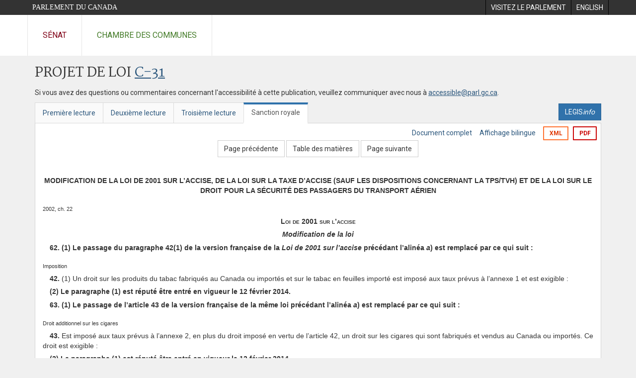

--- FILE ---
content_type: text/html; charset=utf-8
request_url: https://www.parl.ca/documentviewer/fr/41-2/projet-loi/c-31/sanction-royal/page-107
body_size: 43298
content:

<!DOCTYPE html>
<html lang="fr" xml:lang="fr">
<head>
    <meta charset="utf-8" />
    <meta name="Cache-Control" content="no-cache, no-store, must-revalidate" />
    <meta name="Pragma" content="no-cache" />
    <meta name="Expires" content="0" />
    <meta http-equiv="X-XSS-Protection" content="1" />
    <meta name="viewport" content="width=device-width" />
    <meta name="HandheldFriendly" content="true" />
    <meta name="description" content="Projet de loi &#233;manant du Gouvernement (Chambre des communes) C-31 (41-2) - Sanction royale - Loi no 1 sur le plan d&#39;action &#233;conomique de 2014 - Parlement du Canada" />
    <meta name="format-detection" content="telephone=no" />

    <!-- Meta tags for facebook -->
    <meta property="fb:app_id" content="1902349903311680" />
    <meta property="og:url" />
    <meta property="og:type" content="article">
    <meta property="og:title" content="Projet de loi &#233;manant du Gouvernement (Chambre des communes) C-31 (41-2) - Sanction royale - Loi no 1 sur le plan d&#39;action &#233;conomique de 2014 - Parlement du Canada" />
    <meta property="og:description" content="Projet de loi &#233;manant du Gouvernement (Chambre des communes) C-31 (41-2) - Sanction royale - Loi no 1 sur le plan d&#39;action &#233;conomique de 2014 - Parlement du Canada" />
    <meta property="og:image" content="/documentviewer/assets/images/publications/crest2_hoc_cdc_e-f.gif" />
    <meta property="og:image:width" content="1200" />
    <meta property="og:image:height" content="630" />

    
                <meta name="Institution" content="Chambre des communes" />
                <meta name="DocumentId" content="6684616" />
                <meta name="DocumentTitle" content="C-31 (Sanction Royale)" />
                <meta name="Language" content="fr" />
                <meta name="Parliament" content="41" />
                <meta name="Session" content="2" />
                <meta name="DocumentCategory" content="Bills" />
                <meta name="ParlDataRSSUri" content="//apps.ourcommons.ca/rss/" />
                <meta name="ParlDataUri" content="//apps.ourcommons.ca/ParlDataWidgets/" />
    <meta name="ServerBaseUrl" content="/documentviewer/" />
    


    <title>Projet de loi &#233;manant du Gouvernement (Chambre des communes) C-31 (41-2) - Sanction royale - Loi no 1 sur le plan d&#39;action &#233;conomique de 2014 - Parlement du Canada</title>

    <script type='text/javascript' src='/CommonElements/js/jquery-3.7.1.min.js'></script>
<script type='text/javascript' src='/CommonElements/js/bootstrap.min.js'></script>
<link rel='stylesheet' type='text/css' media='all' href='/CommonElements/styles/bootstrap.min.css' />
<link rel='stylesheet' type='text/css' media='all' href='/CommonElements/styles/hoc-icons.min.css' />
<link rel='stylesheet' type='text/css' media='all' href='/CommonElements/styles/ce-parl-main.min.css' />
<link rel='stylesheet' type='text/css' media='all' href='/CommonElements/styles/ce-parl-mobile.min.css' />
<script type='text/javascript' src='https://www.googletagmanager.com/gtag/js?id=G-3B4FY0L638'></script>
<script>window.dataLayer = window.dataLayer || [];function gtag(){dataLayer.push(arguments);}gtag('js', new Date());gtag('config', 'G-3B4FY0L638');</script>

    <link href="/documentviewer/bundles/css?v=kfkArLzlrhyxKfahCOCkKH5CSt03TfRpHR82pW9Zmmc1" rel="stylesheet"/>

    
<link href="/documentviewer/assets/styles/publications/Bills.css" rel="stylesheet"/>
<link href="/documentviewer/assets/styles/publications/publication-defaults.css" rel="stylesheet"/>

    


        <base href="https://www.parl.ca/Content/Bills/412/Government/C-31/C-31_4/">

    <script type="text/javascript">

        window.fbAsyncInit = function () {
            FB.init({
                appId: ('fr' == 'en' ? '620826918031248' : '1902349903311680'),
                xfbml: true,
                version: 'v2.0'
            });
        };

        // Load the SDK Asynchronously
        (function (d) {
            var js, id = 'facebook-jssdk'; if (d.getElementById(id)) { return; }
            js = d.createElement('script'); js.id = id; js.async = true;
            js.src = "https://connect.facebook.net/en_US/all.js";
            d.getElementsByTagName('head')[0].appendChild(js);
        }(document));
    </script>

    <script>
        $(document).ready(function () {

            $('.-rowchild').css({ "display": "flex", "justify-content": "center" });
            $('.-rowchild').find("sup").css("line-height", "15px");
            $('.-rowchildBar').css({ "border-right": "1px solid #111" });

            $('.-rowchild').wrapAll('<div style="display: flex;justify-content: space-around;flex-direction: row;">');

        });

    </script>
</head>
<body class="body-wrapper site-code-parl">


    <!-- Skip to Content -->
				<div class="local-anchor-container">
					<a href="#StartOfContent" class="ce-parl-skipnav sr-only sr-only-focusable">Passer au contenu</a>
				</div>
				<!-- Parliament Header -->
				<div role="banner" class="ce-parl-header hidden-print">
					<div class="container">
						<a href="//www.parl.ca" class="ce-parl-btn pull-left">Parlement du Canada</a>
						<ul class="pull-right" role="menu">
							<li role="menuitem"> 
								<a href="https://visitez.parl.ca/index-f.html" class="hoccmn-parent-org" rel="external">
										<span class="hidden-xs">Visitez le parlement</span>
										<span class="visible-xs">Visitez</span>
								</a>
							</li>
							<li role="menuitem"> 
								<a href="https://www.parl.ca/documentviewer/en/41-2/bill/c-31/royal-assent/page-107" class="hoccmn-parent-org">
										<span lang="en-CA" class="hidden-xs">English</span>
										<span lang="en-CA" class="visible-xs">EN</span>
								</a>
							</li>
						</ul>
					</div>
				</div>
				<!-- Parl Navigation -->
				<nav role="navigation" class="ce-parl-nav hidden-print" aria-label="Principale">
					<div class="container">
						<div class="row">
							<div class="col-sm-12">
								<ul class="ce-parl-nav-list">
										<li><a href="//sencanada.ca/fr" class="ce-parl-nav-senate-link" rel="external">Sénat</a></li>
										<li><a href="//www.noscommunes.ca" class="ce-parl-nav-hoc-link">Chambre des communes</a></li>
								</ul>
							</div>
						</div>
					</div>
				</nav>
    




<main class="publication">
    <a id="StartOfContent" tabindex="-1"></a>

    <div class="container" id="publicationContent">
        <div class="row" style="position:relative">
            <div class="col-md-12">
                <section class="page-content">

                    <div class="frame-header">
                        <div class="row">

                            <div class="col-xs-12 pull-left">

        <h1 class="page-title">
            Projet de loi
            <a href="//www.parl.ca/LegisInfo/BillDetails.aspx?Language=fr&amp;Mode=1&amp;billId=6483626">C-31</a>
        </h1>
                                
    <div style="margin-bottom: 15px">
        
    </div>

                            </div>
                            <div class="col-xs-12 pull-left">
                                <p>Si vous avez des questions ou commentaires concernant l'accessibilité à cette publication, veuillez communiquer avec nous à  <a href="mailto:accessible@parl.gc.ca">accessible@parl.gc.ca</a>.</p>
                            </div>
                        </div>

                        


                        <div class="row">
                                <div class="tabs col-lg-6 pull-left">
                                    <ul role="tablist" class="nav nav-tabs publication-tabs  ">
                                            <li role="presentation" class="nav-tab  ">
                                                    <a href="/documentviewer/fr/41-2/projet-loi/c-31/premiere-lecture/page-107" aria-controls="" role="tab" aria-selected="False">Premi&#232;re lecture</a>
                                            </li>
                                            <li role="presentation" class="nav-tab  ">
                                                    <a href="/documentviewer/fr/41-2/projet-loi/c-31/deuxieme-lecture/page-107" aria-controls="" role="tab" aria-selected="False">Deuxi&#232;me lecture</a>
                                            </li>
                                            <li role="presentation" class="nav-tab  ">
                                                    <a href="/documentviewer/fr/41-2/projet-loi/c-31/troisieme-lecture/page-107" aria-controls="" role="tab" aria-selected="False">Troisi&#232;me lecture</a>
                                            </li>
                                            <li role="presentation" class="nav-tab active ">
                                                    <a href="/documentviewer/fr/41-2/projet-loi/c-31/sanction-royal/page-107" aria-controls="" role="tab" aria-selected="True">Sanction royale</a>
                                            </li>
                                    </ul>
                                </div>
                                                            <div class="col-lg-6 related-links-bar">
                                        <div class="related-link">
                                            <div><a class="btn btn-primary" style="display:inline-block;" href="//www.parl.ca/LegisInfo/Home.aspx?Language=fr"><div>LEGIS<i>info</i></div></a></div>
                                        </div>
                                </div>
                        </div>

                    </div>

                    

<div class="publication-outline">

    <div class="row embedded-content-options ">


            <div class="other-options col-sm-12">
                        <a class="user-guide" href="/documentviewer/fr/41-2/projet-loi/c-31/sanction-royal/page-4">Document complet</a>
                        <a class="user-guide hidden-xs" href="/documentviewer/fr/41-2/projet-loi/c-31/sanction-royal/page-107?col=2">Affichage bilingue</a>

                        <a class="btn btn-export-xml hidden-xs" href="/Content/Bills/412/Government/C-31/C-31_4/C-31-5-f.xml" aria-label="Exporter la version xml">XML</a>
                                    <a class="btn btn-export-pdf" data-analytics-eventcategory="DocumentViewer - PDF format download" data-analytics-eventaction="click" data-analytics-eventlabel="PDF format" href="/Content/Bills/412/Government/C-31/C-31_4/C-31_4.PDF" aria-label="Exporter la version pdf">PDF</a>
            </div>

    </div>

    <div>
        
    <div class="row embedded-content-navigation">
        <div class="col-md-2 navigation-left">
        </div>
        <div class="col-md-8 navigation-center">
                    <a class="btn btn-default" href="/documentviewer/fr/41-2/projet-loi/c-31/sanction-royal/page-29">Page pr&#233;c&#233;dente</a>
                    <a class="btn btn-default btn-toc" href="/documentviewer/fr/41-2/projet-loi/c-31/sanction-royal/page-tdm">Table des mati&#232;res</a>
                    <a class="btn btn-default" href="/documentviewer/fr/41-2/projet-loi/c-31/sanction-royal/page-143">Page suivante</a>
        </div>
        <div class="col-md-2 navigation-right"></div>
    </div>

    </div>
    <div class="row">

        <div class="col-xs-12 publication-container-box">
            <div class="publication-container multi-page">
                    <div class="col-xs-12 publication-container-content">
                        
                        <!--MAINTEXT--><!--Heading:MODIFICATION DE LA LOI DE 2001 SUR L’ACCISE, DE LA LOI SUR LA TAXE D’ACCISE (SAUF LES DISPOSITIONS CONCERNANT LA TPS/TVH) ET DE LA LOI SUR LE DROIT POUR LA SÉCURITÉ DES PASSAGERS DU TRANSPORT AÉRIEN--><a name="1"><!--BREAKER--></a><div>
  <div>
    <div style="text-align:Center;font-weight:bold;margin-top:5pt;">MODIFICATION DE LA LOI DE 2001 SUR L’ACCISE, DE LA LOI SUR LA TAXE D’ACCISE (SAUF LES DISPOSITIONS CONCERNANT LA TPS/TVH) ET DE LA LOI SUR LE DROIT POUR LA SÉCURITÉ DES PASSAGERS DU TRANSPORT AÉRIEN</div>
  </div>
</div><!--Heading:Loi de 2001 sur l’accise--><a name="2"><!--BREAKER--></a><div><!--2002, ch. 22--><div class="BillMarginalNote">2002, ch. 22<br></div>
  <div>
    <div style="text-align:Center;font-weight:bold;font-variant:small-caps;margin-top:5pt;">Loi de 2001 sur l’accise</div>
  </div>
</div><!--Heading:Modification de la loi--><a name="3"><!--BREAKER--></a><div>
  <div>
    <div style="text-align:Center;font-weight:bold;font-style:italic;margin-top:5pt;">Modification de la loi</div>
  </div>
</div>
<div>
  <div>
    <div style="text-indent:1em;font-weight:bold;margin-top:5pt;margin-left:0em;"><strong>62.</strong> (1) Le passage du paragraphe 42(1) de la version française de la <em>Loi de 2001 sur l’accise</em> précédant l’alinéa <em>a</em>) est remplacé par ce qui suit :</div>
  </div>
</div>
<div><!--Imposition--><div class="BillMarginalNote">Imposition<br></div>
  <div>
    <div style="text-indent:1em;margin-top:5pt;margin-left:0em;"><strong>42.</strong> (1) Un droit sur les produits du tabac fabriqués au Canada ou importés et sur le tabac en feuilles importé est imposé aux taux prévus à l’annexe 1 et est exigible :</div>
  </div>
</div>
<div>
  <div>
    <div style="text-indent:1em;font-weight:bold;margin-top:5pt;margin-left:0em;">(2) Le paragraphe (1) est réputé être entré en vigueur le 12 février 2014.</div>
  </div>
</div>
<div>
  <div>
    <div style="text-indent:1em;font-weight:bold;margin-top:5pt;margin-left:0em;"><strong>63.</strong> (1) Le passage de l’article 43 de la version française de la même loi précédant l’alinéa <em>a</em>) est remplacé par ce qui suit :</div>
  </div>
</div>
<div><!--Droit additionnel sur les cigares--><div class="BillMarginalNote">Droit additionnel sur les cigares<br></div>
  <div>
    <div style="text-indent:1em;margin-top:5pt;margin-left:0em;"><strong>43.</strong> Est imposé aux taux prévus à l’annexe 2, en plus du droit imposé en vertu de l’article 42, un droit sur les cigares qui sont fabriqués et vendus au Canada ou importés. Ce droit est exigible :</div>
  </div>
</div>
<div>
  <div>
    <div style="text-indent:1em;font-weight:bold;margin-top:5pt;margin-left:0em;">(2) Le paragraphe (1) est réputé être entré en vigueur le 12 février 2014.</div>
  </div>
</div>
<div>
  <div>
    <div style="text-indent:1em;font-weight:bold;margin-top:5pt;margin-left:0em;"><strong>64.</strong> (1) La même loi est modifiée par adjonction, après l’article 43, de ce qui suit :</div>
  </div>
</div>
<div><!--Définition de « année inflationniste »--><div class="BillMarginalNote">Définition de « année inflationniste »<br></div>
  <div>
    <div style="text-indent:1em;margin-top:5pt;margin-left:0em;"><strong>43.1</strong> (1) Au présent article, « année inflationniste » s’entend de 2019 et de chacune des cinquièmes années suivantes.</div>
  </div>
</div>
<div><!--Ajustements--><div class="BillMarginalNote">Ajustements<br></div>
  <div>
    <div style="text-indent:1em;margin-top:5pt;margin-left:0em;line-height :;">(2) Chacun des taux de droit prévus aux articles 1 à 4 de l’annexe 1 et à l’alinéa <em>a</em>) de l’annexe 2 relativement à un produit du tabac est ajusté le 1<sup>er</sup> décembre d’une année inflationniste donnée de façon à ce qu’il s’établisse au plus élevé des taux suivants :</div>
  </div>
  <div>
    <div style="text-indent:0em;margin-top:5pt;margin-left:1em;"><em>a</em>) le taux obtenu par la formule suivante :</div>
  </div>
  <div>
    <div style="text-align:center;margin-top:6pt;margin-bottom:3pt;"> A × B</div>
  </div>
  <div>
    <div style="text-indent:0em;margin-top:5pt;margin-left:1em;">où :</div>
  </div>
  <div>
    <div style="text-indent:-1.5em;margin-top:5pt;margin-left:2.5em;">A&nbsp;&nbsp;&nbsp;&nbsp;&nbsp;&nbsp;représente le taux de droit applicable au produit du tabac le 30 novembre de l’année inflationniste donnée,</div>
  </div>
  <div>
    <div style="text-indent:-1.5em;margin-top:5pt;margin-left:2.5em;">B&nbsp;&nbsp;&nbsp;&nbsp;&nbsp;&nbsp;la somme — arrêtée à la troisième décimale, les résultats ayant au moins cinq en quatrième décimale étant arrondis à la troisième décimale supérieure — obtenue par celle des formules ci-après qui est applicable :</div>
  </div>
  <div>
    <div style="text-indent:0em;margin-top:5pt;margin-left:3.5em;">(i) si l’année inflationniste donnée est 2019 :</div>
  </div>
  <div>
    <div style="text-align:center;margin-top:6pt;margin-bottom:3pt;">    C/D</div>
  </div>
  <div>
    <div style="text-indent:0em;margin-top:5pt;margin-left:3.5em;">où :</div>
  </div>
  <div>
    <div style="text-indent:-1.5em;margin-top:5pt;margin-left:5em;">C&nbsp;&nbsp;&nbsp;&nbsp;&nbsp;&nbsp;représente l’indice des prix à la consommation pour la période de douze mois se terminant le 30 septembre 2019,</div>
  </div>
  <div>
    <div style="text-indent:-1.5em;margin-top:5pt;margin-left:5em;">D&nbsp;&nbsp;&nbsp;&nbsp;&nbsp;&nbsp;l’indice des prix à la consommation pour la période de douze mois s’étant terminée le 30 septembre 2013,</div>
  </div>
  <div>
    <div style="text-indent:0em;margin-top:5pt;margin-left:3.5em;">(ii) pour toute autre année inflationniste donnée :</div>
  </div>
  <div>
    <div style="text-align:center;margin-top:6pt;margin-bottom:3pt;">    E/F</div>
  </div>
  <div>
    <div style="text-indent:0em;margin-top:5pt;margin-left:3.5em;">où :</div>
  </div>
  <div>
    <div style="text-indent:-1.5em;margin-top:5pt;margin-left:5em;">E&nbsp;&nbsp;&nbsp;&nbsp;&nbsp;&nbsp;représente l’indice des prix à la consommation pour la période de douze mois se terminant le 30 septembre de l’année inflationniste donnée,</div>
  </div>
  <div>
    <div style="text-indent:-1.5em;margin-top:5pt;margin-left:5em;">F&nbsp;&nbsp;&nbsp;&nbsp;&nbsp;&nbsp;l’indice des prix à la consommation pour la période de douze mois se terminant le 30 septembre de l’année inflationniste qui précède l’année inflationniste donnée;</div>
  </div>
  <div>
    <div style="text-indent:0em;margin-top:5pt;margin-left:1em;"><em>b</em>) le taux de droit visé à l’élément A de la formule figurant à l’alinéa <em>a</em>).</div>
  </div>
</div>
<div><!--Arrondissement--><div class="BillMarginalNote">Arrondissement<br></div>
  <div>
    <div style="text-indent:1em;margin-top:5pt;margin-left:0em;">(3) Le taux ajusté déterminé selon le paragraphe (2) est arrêté à la cinquième décimale, les résultats ayant au moins cinq en sixième décimale étant arrondis à la cinquième décimale supérieure.</div>
  </div>
</div>
<div><!--Indice des prix à la consommation--><div class="BillMarginalNote">Indice des prix à la consommation<br></div>
  <div>
    <div style="text-indent:1em;margin-top:5pt;margin-left:0em;">(4) Au présent article, l’indice des prix à la consommation pour une période de douze mois est obtenu par :</div>
  </div>
  <div>
    <div style="text-indent:0em;margin-top:5pt;margin-left:1em;"><em>a</em>) l’addition des indices mensuels des prix à la consommation de la période pour le Canada, publiés par Statistique Canada en application de la <em>Loi sur la statistique</em>;</div>
  </div>
  <div>
    <div style="text-indent:0em;margin-top:5pt;margin-left:1em;"><em>b</em>) la division de ce total par douze;</div>
  </div>
  <div>
    <div style="text-indent:0em;margin-top:5pt;margin-left:1em;"><em>c</em>) l’arrêt du quotient ainsi obtenu à la troisième décimale, les résultats ayant au moins cinq en quatrième décimale étant arrondis à la troisième décimale supérieure.</div>
  </div>
</div>
<div>
  <div>
    <div style="text-indent:1em;font-weight:bold;margin-top:5pt;margin-left:0em;">(2) Le paragraphe (1) est réputé être entré en vigueur le 12 février 2014.</div>
  </div>
</div>
<div><!--2008, ch. 28, par. 56(1)--><div class="BillMarginalNote">2008, ch. 28, par. 56(1)<br></div>
  <div>
    <div style="text-indent:1em;font-weight:bold;margin-top:5pt;margin-left:0em;"><strong>65.</strong> (1) Le paragraphe 53(1) de la version française de la même loi est remplacé par ce qui suit :</div>
  </div>
</div>
<div><!--Droit spécial sur le tabac fabriqué importé livré à une boutique hors taxes--><div class="BillMarginalNote">Droit spécial sur le tabac fabriqué importé livré à une boutique hors taxes<br></div>
  <div>
    <div style="text-indent:1em;margin-top:5pt;margin-left:0em;"><strong>53.</strong> (1) Un droit spécial est imposé, aux taux prévus à l’article 1 de l’annexe 3, sur le tabac fabriqué importé qui est livré à une boutique hors taxes et qui n’est pas estampillé.</div>
  </div>
</div>
<div>
  <div>
    <div style="text-indent:1em;font-weight:bold;margin-top:5pt;margin-left:0em;">(2) Le paragraphe (1) est réputé être entré en vigueur le 12 février 2014.</div>
  </div>
</div>
<div>
  <div>
    <div style="text-indent:1em;font-weight:bold;margin-top:5pt;margin-left:0em;"><strong>66.</strong> (1) Le paragraphe 54(2) de la version française de la même loi est remplacé par ce qui suit :</div>
  </div>
</div>
<div><!--Droit spécial sur le tabac du voyageur--><div class="BillMarginalNote">Droit spécial sur le tabac du voyageur<br></div>
  <div>
    <div style="text-indent:1em;margin-top:5pt;margin-left:0em;">(2) Un droit spécial est imposé, aux taux prévus à l’article 2 de l’annexe 3, sur le tabac du voyageur au moment de son importation.</div>
  </div>
</div>
<div>
  <div>
    <div style="text-indent:1em;font-weight:bold;margin-top:5pt;margin-left:0em;">(2) Le paragraphe (1) est réputé être entré en vigueur le 12 février 2014.</div>
  </div>
</div>
<div>
  <div>
    <div style="text-indent:1em;font-weight:bold;margin-top:5pt;margin-left:0em;"><strong>67.</strong> (1) Les alinéas 56(1)<em>a</em>) et <em>b</em>) de la version française de la même loi sont remplacés par ce qui suit :</div>
  </div>
</div>
<div>
  <div>
    <div style="text-indent:0em;margin-top:5pt;margin-left:1em;"><em>a</em>) si l’exportation est effectuée conformément à l’alinéa 50(4)<em>a</em>) par le titulaire de licence de tabac qui a fabriqué les produits, les taux prévus à l’article 3 de l’annexe 3;</div>
  </div>
  <div>
    <div style="text-indent:0em;margin-top:5pt;margin-left:1em;"><em>b</em>) sinon, les taux prévus à l’article 4 de l’annexe 3.</div>
  </div>
</div>
<div>
  <div>
    <div style="text-indent:1em;font-weight:bold;margin-top:5pt;margin-left:0em;">(2) Le paragraphe (1) est réputé être entré en vigueur le 12 février 2014.</div>
  </div>
</div>
<div><!--2006, ch. 4, par. 34(1)--><div class="BillMarginalNote">2006, ch. 4, par. 34(1)<br></div>
  <div>
    <div style="text-indent:1em;font-weight:bold;margin-top:5pt;margin-left:0em;"><strong>68.</strong> (1) L’intertitre « TAXE SUR LES STOCKS DE PRODUITS DU TABAC » précédant l’article 58.1 de la même loi est remplacé par ce qui suit :</div>
  </div>
</div><!--Heading:TAXE SUR LES STOCKS DE CIGARETTES--><a name="4"><!--BREAKER--></a><div>
  <div>
    <div style="text-align:Center;margin-top:10pt;">TAXE SUR LES STOCKS DE CIGARETTES</div>
  </div>
</div>
<div>
  <div>
    <div style="text-indent:1em;font-weight:bold;margin-top:5pt;margin-left:0em;">(2) Le paragraphe (1) est réputé être entré en vigueur le 12 février 2014.</div>
  </div>
</div>
<div><!--2006, ch. 4, par. 34(1); 2007, ch. 35, par. 197(1)--><div class="BillMarginalNote">2006, ch. 4, par. 34(1); 2007, ch. 35, par. 197(1)<br></div>
  <div>
    <div style="text-indent:1em;font-weight:bold;margin-top:5pt;margin-left:0em;"><strong>69.</strong> (1) Les définitions de « tabac à cigarettes », « tabac imposé » et « unité », à l’article 58.1 de la même loi, sont abrogées.</div>
  </div>
</div>
<div>
  <div>
    <div style="text-indent:1em;font-weight:bold;margin-top:5pt;margin-left:0em;">(2) L’article 58.1 de la même loi est modifié par adjonction, selon l’ordre alphabétique, de ce qui suit :</div>
  </div>
</div>
<div><!--« année inflationniste »“inflationary adjusted year”--><div class="BillMarginalNote">« année inflationniste »<br>“<em>inflationary adjusted year</em>”<br></div>
  <div>
    <div style="margin-top:5pt;margin-left:0em;">« année inflationniste » S’entend au sens du paragraphe 43.1(1).</div>
  </div><!--« année inflationniste »“inflationary adjusted year”--><div class="BillMarginalNote">« cigarettes imposées »<br>“<em>taxed cigarettes</em>”<br></div>
  <div>
    <div style="margin-top:5pt;margin-left:0em;">« cigarettes imposées » Cigarettes sur lesquelles le droit prévu à l’article 42 a été imposé avant le 12 février 2014 au taux figurant à l’alinéa 1<em>b</em>) de l’annexe 1, en son état le 11 février 2014, et qui, à zéro heure le 12 février 2014, à la fois :</div>
  </div>
  <div>
    <div style="text-indent:0em;margin-top:5pt;margin-left:1em;"><em>a</em>) étaient offertes en vente dans le cours normal des activités de leur propriétaire;</div>
  </div>
  <div>
    <div style="text-indent:0em;margin-top:5pt;margin-left:1em;"><em>b</em>) n’étaient pas offertes en vente par distributeur automatique;</div>
  </div>
  <div>
    <div style="text-indent:0em;margin-top:5pt;margin-left:1em;"><em>c</em>) n’étaient pas exonérées de ce droit en vertu de la présente loi.</div>
  </div><!--« année inflationniste »“inflationary adjusted year”--><div class="BillMarginalNote">« date d’ajustement »<br>“<em>adjustment day</em>”<br></div>
  <div>
    <div style="margin-top:5pt;margin-left:0em;">« date d’ajustement » </div>
  </div>
  <div>
    <div style="text-indent:0em;margin-top:5pt;margin-left:1em;"><em>a</em>) Le 12 février 2014;</div>
  </div>
  <div>
    <div style="text-indent:0em;margin-top:5pt;margin-left:1em;line-height :;"><em>b</em>) dans le cas d’une année inflationniste, le 1<sup>er</sup> décembre de cette année.</div>
  </div>
</div>
<div>
  <div>
    <div style="text-indent:1em;font-weight:bold;margin-top:5pt;margin-left:0em;">(3) Le passage de la définition de « cigarettes imposées » précédant l’alinéa <em>a</em>), à l’article 58.1 de la même loi, est remplacé par ce qui suit :</div>
  </div>
</div>
<div><!--« cigarettes imposées »“taxed cigarettes”--><div class="BillMarginalNote">« cigarettes imposées »<br>“<em>taxed cigarettes</em>”<br></div>
  <div>
    <div style="margin-top:5pt;margin-left:0em;">« cigarettes imposées » Cigarettes sur lesquelles le droit prévu aux articles 42 ou 53 a été imposé au taux applicable la veille d’une date d’ajustement autre que le 12 février 2014 et qui, à zéro heure à la date d’ajustement, à la fois :</div>
  </div>
</div>
<div>
  <div>
    <div style="text-indent:1em;font-weight:bold;margin-top:5pt;margin-left:0em;">(4) Les paragraphes (1) et (2) sont réputés être entrés en vigueur le 12 février 2014.</div>
  </div>
</div>
<div>
  <div>
    <div style="text-indent:1em;font-weight:bold;margin-top:5pt;margin-left:0em;">(5) Le paragraphe (3) entre en vigueur le 30 novembre 2019.</div>
  </div>
</div>
<div><!--2006, ch. 4, par. 34(1); 2007, ch. 35, par. 198(1) et 199(1)--><div class="BillMarginalNote">2006, ch. 4, par. 34(1); 2007, ch. 35, par. 198(1) et 199(1)<br></div>
  <div>
    <div style="text-indent:1em;font-weight:bold;margin-top:5pt;margin-left:0em;"><strong>70.</strong> (1) Les articles 58.2 à 58.4 de la même loi sont remplacés par ce qui suit :</div>
  </div>
</div>
<div><!--Assujettissement— majoration de 2014--><div class="BillMarginalNote">Assujettissement— majoration de 2014<br></div>
  <div>
    <div style="text-indent:1em;margin-top:5pt;margin-left:0em;"><strong>58.2</strong> (1) Sous réserve de l’article 58.3, toute personne est tenue de payer à Sa Majesté une taxe sur les cigarettes imposées de la personne détenues à zéro heure le 12 février 2014 au taux de 0,020 15 $ par cigarette.</div>
  </div>
</div>
<div><!--Assujettissement — années inflationnistes--><div class="BillMarginalNote">Assujettissement — années inflationnistes<br></div>
  <div>
    <div style="text-indent:1em;margin-top:5pt;margin-left:0em;line-height :;">(2) Sous réserve de l’article 58.3, toute personne est tenue de payer à Sa Majesté une taxe sur les cigarettes imposées de la personne détenues à zéro heure le 1<sup>er</sup> décembre d’une année inflationniste au taux, par cigarette, obtenu par celle des formules ci-après qui est applicable :</div>
  </div>
  <div>
    <div style="text-indent:0em;margin-top:5pt;margin-left:1em;"><em>a</em>) s’agissant de cigarettes sur lesquelles le droit prévu à l’article 42 a été imposé :</div>
  </div>
  <div>
    <div style="text-align:center;margin-top:6pt;margin-bottom:3pt;">(A – B)/5</div>
  </div>
  <div>
    <div style="text-indent:0em;margin-top:5pt;margin-left:1em;">où :</div>
  </div>
  <div>
    <div style="text-indent:-1.5em;margin-top:5pt;margin-left:2.5em;line-height :;">A&nbsp;&nbsp;&nbsp;&nbsp;&nbsp;&nbsp;représente le taux de droit applicable à chaque quantité de cinq cigarettes le 1<sup>er</sup> décembre de l’année inflationniste, prévu à l’alinéa 1<em>b</em>) de l’annexe 1,</div>
  </div>
  <div>
    <div style="text-indent:-1.5em;margin-top:5pt;margin-left:2.5em;">B&nbsp;&nbsp;&nbsp;&nbsp;&nbsp;&nbsp;le taux de droit applicable à chaque quantité de cinq cigarettes le 30 novembre de l’année inflationniste, prévu à l’article 1 de l’annexe 1;</div>
  </div>
  <div>
    <div style="text-indent:0em;margin-top:5pt;margin-left:1em;"><em>b</em>) s’agissant de cigarettes sur lesquelles le droit prévu à l’article 53 a été imposé :</div>
  </div>
  <div>
    <div style="text-align:center;margin-top:6pt;margin-bottom:3pt;">C – D</div>
  </div>
  <div>
    <div style="text-indent:0em;margin-top:5pt;margin-left:1em;">où :</div>
  </div>
  <div>
    <div style="text-indent:-1.5em;margin-top:5pt;margin-left:2.5em;line-height :;">C&nbsp;&nbsp;&nbsp;&nbsp;&nbsp;&nbsp;représente le taux de droit applicable à chaque cigarette le 1<sup>er</sup> décembre de l’année inflationniste, prévu à l’alinéa 1<em>a</em>) de l’annexe 3,</div>
  </div>
  <div>
    <div style="text-indent:-1.5em;margin-top:5pt;margin-left:2.5em;">D&nbsp;&nbsp;&nbsp;&nbsp;&nbsp;&nbsp;le taux de droit applicable à chaque cigarette le 30 novembre de l’année inflationniste, prévu à l’alinéa 1<em>a</em>) de l’annexe 3.</div>
  </div>
</div>
<div><!--Arrondissement--><div class="BillMarginalNote">Arrondissement<br></div>
  <div>
    <div style="text-indent:1em;margin-top:5pt;margin-left:0em;">(3) Le résultat obtenu en application des alinéas (2)<em>a</em>) ou <em>b</em>) est arrêté à la cinquième décimale, les résultats ayant au moins cinq en sixième décimale étant arrondis à la cinquième décimale supérieure.</div>
  </div>
</div>
<div><!--Exemption pour petits détaillants--><div class="BillMarginalNote">Exemption pour petits détaillants<br></div>
  <div>
    <div style="text-indent:1em;margin-top:5pt;margin-left:0em;"><strong>58.3</strong> La taxe prévue par la présente partie n’est pas exigible sur les stocks de cigarettes imposées qu’un exploitant détient à zéro heure à une date d’ajustement dans son établissement de détail distinct si ces stocks n’excèdent pas 30 000 cigarettes.</div>
  </div>
</div>
<div><!--Inventaire--><div class="BillMarginalNote">Inventaire<br></div>
  <div>
    <div style="text-indent:1em;margin-top:5pt;margin-left:0em;"><strong>58.4</strong> Pour l’application de la présente partie, le redevable de la taxe prévue par cette partie est tenu de faire l’inventaire de ses cigarettes imposées détenues à zéro heure à une date d’ajustement.</div>
  </div>
</div>
<div>
  <div>
    <div style="text-indent:1em;font-weight:bold;margin-top:5pt;margin-left:0em;">(2) Le paragraphe (1) est réputé être entré en vigueur le 12 février 2014.</div>
  </div>
</div>
<div><!--2007, ch. 35, par. 200(1)--><div class="BillMarginalNote">2007, ch. 35, par. 200(1)<br></div>
  <div>
    <div style="text-indent:1em;font-weight:bold;margin-top:5pt;margin-left:0em;"><strong>71.</strong> (1) Le paragraphe 58.5(1) de la même loi est remplacé par ce qui suit :</div>
  </div>
</div>
<div><!--Déclaration--><div class="BillMarginalNote">Déclaration<br></div>
  <div>
    <div style="text-indent:1em;margin-top:5pt;margin-left:0em;"><strong>58.5</strong> (1) Tout redevable de la taxe prévue par la présente partie est tenu de présenter une déclaration au ministre, en la forme et selon les modalités autorisées par celui-ci, au plus tard :</div>
  </div>
  <div>
    <div style="text-indent:0em;margin-top:5pt;margin-left:1em;"><em>a</em>) le 30 avril 2014, s’il s’agit de la taxe imposée en vertu du paragraphe 58.2(1);</div>
  </div>
  <div>
    <div style="text-indent:0em;margin-top:5pt;margin-left:1em;"><em>b</em>) le dernier jour du mois suivant décembre d’une année inflationniste, dans les autres cas.</div>
  </div>
</div>
<div>
  <div>
    <div style="text-indent:1em;font-weight:bold;margin-top:5pt;margin-left:0em;">(2) Le paragraphe (1) est réputé être entré en vigueur le 12 février 2014.</div>
  </div>
</div>
<div><!--2007, ch. 35, par. 201(1)--><div class="BillMarginalNote">2007, ch. 35, par. 201(1)<br></div>
  <div>
    <div style="text-indent:1em;font-weight:bold;margin-top:5pt;margin-left:0em;"><strong>72.</strong> (1) Le paragraphe 58.6(1) de la même loi est remplacé par ce qui suit :</div>
  </div>
</div>
<div><!--Paiement--><div class="BillMarginalNote">Paiement<br></div>
  <div>
    <div style="text-indent:1em;margin-top:5pt;margin-left:0em;"><strong>58.6</strong> (1) Toute personne est tenue de verser au receveur général le total de la taxe dont elle est redevable en vertu de la présente partie, au plus tard :</div>
  </div>
  <div>
    <div style="text-indent:0em;margin-top:5pt;margin-left:1em;"><em>a</em>) le 30 avril 2014, s’il s’agit de la taxe imposée en vertu du paragraphe 58.2(1);</div>
  </div>
  <div>
    <div style="text-indent:0em;margin-top:5pt;margin-left:1em;"><em>b</em>) le dernier jour du mois suivant décembre d’une année inflationniste, dans les autres cas.</div>
  </div>
</div>
<div>
  <div>
    <div style="text-indent:1em;font-weight:bold;margin-top:5pt;margin-left:0em;">(2) Le paragraphe (1) est réputé être entré en vigueur le 12 février 2014.</div>
  </div>
</div>
<div><!--2008, ch. 28, par. 58(1)--><div class="BillMarginalNote">2008, ch. 28, par. 58(1)<br></div>
  <div>
    <div style="text-indent:1em;font-weight:bold;margin-top:5pt;margin-left:0em;"><strong>73.</strong> (1) L’article 180.1 de la même loi est remplacé par ce qui suit :</div>
  </div>
</div>
<div><!--Remboursement — tabac non ciblé importé--><div class="BillMarginalNote">Remboursement — tabac non ciblé importé<br></div>
  <div>
    <div style="text-indent:1em;margin-top:5pt;margin-left:0em;"><strong>180.1</strong> (1) Le ministre peut rembourser à la personne qui a importé du tabac fabriqué la somme déterminée selon le paragraphe (2) relativement au tabac si, à la fois :</div>
  </div>
  <div>
    <div style="text-indent:0em;margin-top:5pt;margin-left:1em;"><em>a</em>) la personne fournit au ministre une preuve, agréée par celui-ci, des faits suivants :</div>
  </div>
  <div>
    <div style="text-indent:0em;margin-top:5pt;margin-left:2em;">(i) le droit imposé sur le tabac en vertu de l’article 42, au taux fixé aux alinéas 1<em>b</em>), 2<em>b</em>) ou 3<em>b</em>) de l’annexe 1, en leur état le 11 février 2014, a été acquitté,</div>
  </div>
  <div>
    <div style="text-indent:0em;margin-top:5pt;margin-left:2em;">(ii) il s’agit de tabac non ciblé qui :</div>
  </div>
  <div>
    <div style="text-indent:0em;margin-top:5pt;margin-left:3em;">(A) a été livré à une boutique hors taxes ou à un entrepôt de stockage, ou à une personne pour utilisation à titre de provisions de bord conformément au <em>Règlement sur les provisions de bord</em>, avant le 12 février 2014,</div>
  </div>
  <div>
    <div style="text-indent:0em;margin-top:5pt;margin-left:3em;">(B) a été exporté avant le 12 février 2014 pour livraison à une boutique hors taxes à l’étranger ou à titre de provisions de bord à l’étranger;</div>
  </div>
  <div>
    <div style="text-indent:0em;margin-top:5pt;margin-left:1em;"><em>b</em>) la personne demande le remboursement au ministre dans les deux ans suivant l’importation du tabac.</div>
  </div>
</div>
<div><!--Montant du remboursement--><div class="BillMarginalNote">Montant du remboursement<br></div>
  <div>
    <div style="text-indent:1em;margin-top:5pt;margin-left:0em;">(2) Le montant du remboursement est égal à l’excédent du droit visé à l’alinéa <em>a</em>) sur le droit visé à l’alinéa <em>b</em>) :</div>
  </div>
  <div>
    <div style="text-indent:0em;margin-top:5pt;margin-left:1em;"><em>a</em>) le droit visé au sous-alinéa (1)<em>a</em>)(i);</div>
  </div>
  <div>
    <div style="text-indent:0em;margin-top:5pt;margin-left:1em;"><em>b</em>) le droit qui aurait été imposé sur le tabac en vertu de l’article 42 si le taux de droit applicable avait été celui fixé aux alinéas 1<em>a</em>), 2<em>a</em>) ou 3<em>a</em>) de l’annexe 1, en leur état le 11 février 2014.</div>
  </div>
</div>
<div>
  <div>
    <div style="text-indent:1em;font-weight:bold;margin-top:5pt;margin-left:0em;">(2) L’article 180.1 de la même loi est abrogé.</div>
  </div>
</div>
<div>
  <div>
    <div style="text-indent:1em;font-weight:bold;margin-top:5pt;margin-left:0em;">(3) Le paragraphe (1) est réputé être entré en vigueur le 12 février 2014.</div>
  </div>
</div>
<div>
  <div>
    <div style="text-indent:1em;font-weight:bold;margin-top:5pt;margin-left:0em;">(4) Le paragraphe (2) entre en vigueur le 12 février 2016.</div>
  </div>
</div>
<div>
  <div>
    <div style="text-indent:1em;font-weight:bold;margin-top:5pt;margin-left:0em;"><strong>74.</strong> (1) La même loi est modifiée par adjonction, après l’article 207, de ce qui suit :</div>
  </div>
</div>
<div><!--Télévirement--><div class="BillMarginalNote">Télévirement<br></div>
  <div>
    <div style="text-indent:1em;margin-top:5pt;margin-left:0em;"><strong>207.1</strong> Il est entendu que les renseignements obtenus par le ministre sous le régime de la partie XV.1 de la <em>Loi de l’impôt sur le revenu</em> peuvent être utilisés pour l’application de la présente loi.</div>
  </div>
</div>
<div>
  <div>
    <div style="text-indent:1em;font-weight:bold;margin-top:5pt;margin-left:0em;line-height :;">(2) Le paragraphe (1) entre en vigueur le 1<sup>er</sup> janvier 2015.</div>
  </div>
</div>
<div>
  <div>
    <div style="text-indent:1em;font-weight:bold;margin-top:5pt;margin-left:0em;"><strong>75.</strong> (1) L’alinéa 211(6)<em>e</em>) de la même loi est modifié par adjonction, après le sous-alinéa (vii), de ce qui suit :</div>
  </div>
</div>
<div>
  <div>
    <div style="text-indent:0em;margin-top:5pt;margin-left:2em;">(viii) à un fonctionnaire du Centre d’analyse des opérations et déclarations financières du Canada, mais uniquement en vue de permettre au Centre d’évaluer l’utilité des renseignements qu’il fournit à l’Agence du revenu du Canada en vertu de la <em>Loi sur le recyclage des produits de la criminalité et le financement des activités terroristes</em>;</div>
  </div>
</div>
<div>
  <div>
    <div style="text-indent:1em;font-weight:bold;margin-top:5pt;margin-left:0em;">(2) Le paragraphe 211(6) de la même loi est modifié par adjonction, après l’alinéa <em>m</em>), de ce qui suit :</div>
  </div>
</div>
<div>
  <div>
    <div style="text-indent:0em;margin-top:5pt;margin-left:1em;"><em>n</em>) fournir des renseignements confidentiels à une personne qui a conclu, dans le cadre d’un programme administré par l’Agence du revenu du Canada qui permet d’obtenir des renseignements concernant l’inobservation fiscale, un contrat pour la fourniture de renseignements à l’Agence du revenu du Canada, dans la mesure nécessaire pour informer la personne de toute somme qu’elle pourrait recevoir en vertu du contrat et de l’état de son dossier en vertu du contrat.</div>
  </div>
</div>
<div>
  <div>
    <div style="text-indent:1em;font-weight:bold;margin-top:5pt;margin-left:0em;">(3) L’article 211 de la même loi est modifié par adjonction, après le paragraphe (6.3), de ce qui suit :</div>
  </div>
</div>
<div><!--Infractions graves--><div class="BillMarginalNote">Infractions graves<br></div>
  <div>
    <div style="text-indent:1em;margin-top:5pt;margin-left:0em;">(6.4) Un fonctionnaire peut fournir les renseignements ci-après à un agent d’exécution de la loi d’une organisation de police compétente :</div>
  </div>
  <div>
    <div style="text-indent:0em;margin-top:5pt;margin-left:1em;"><em>a</em>) des renseignements confidentiels, si le fonctionnaire a des motifs raisonnables de croire qu’ils constituent des éléments de preuve d’une action ou d’une omission commise au Canada ou à l’étranger qui, si elle était commise au Canada, constituerait :</div>
  </div>
  <div>
    <div style="text-indent:0em;margin-top:5pt;margin-left:2em;">(i) une infraction prévue à l’une des dispositions suivantes :</div>
  </div>
  <div>
    <div style="text-indent:0em;margin-top:5pt;margin-left:3em;">(A) l’article 3 de la <em>Loi sur la corruption d’agents publics étrangers</em>,</div>
  </div>
  <div>
    <div style="text-indent:0em;margin-top:5pt;margin-left:3em;">(B) les articles 119 à 121, 123 à 125 et 426 du <em>Code criminel</em>,</div>
  </div>
  <div>
    <div style="text-indent:0em;margin-top:5pt;margin-left:3em;">(C) l’article 465 du <em>Code criminel</em>, relativement à une infraction visée à la division (B),</div>
  </div>
  <div>
    <div style="text-indent:0em;margin-top:5pt;margin-left:3em;">(D) les articles 144, 264, 271, 279, 279.02, 281 et 333.1, les alinéas 334<em>a</em>) et 348(1)<em>e</em>) et les articles 349, 435 et 462.31 du <em>Code criminel</em>,</div>
  </div>
  <div>
    <div style="text-indent:0em;margin-top:5pt;margin-left:2em;">(ii) une infraction de terrorisme ou une infraction d’organisation criminelle, au sens de l’article 2 du <em>Code criminel</em>, passible d’une peine maximale d’emprisonnement de dix ans ou plus,</div>
  </div>
  <div>
    <div style="text-indent:0em;margin-top:5pt;margin-left:2em;">(iii) une infraction passible :</div>
  </div>
  <div>
    <div style="text-indent:0em;margin-top:5pt;margin-left:3em;">(A) d’une peine minimale d’emprisonnement,</div>
  </div>
  <div>
    <div style="text-indent:0em;margin-top:5pt;margin-left:3em;">(B) d’une peine maximale d’emprisonnement de quatorze ans ou d’emprisonnement à perpétuité,</div>
  </div>
  <div>
    <div style="text-indent:0em;margin-top:5pt;margin-left:3em;">(C) d’une peine maximale d’emprisonnement de dix ans, et, selon le cas :</div>
  </div>
  <div>
    <div style="text-indent:0em;margin-top:5pt;margin-left:4em;">(I) dont la perpétration entraîne des lésions corporelles,</div>
  </div>
  <div>
    <div style="text-indent:0em;margin-top:5pt;margin-left:4em;">(II) qui met en cause l’importation, l’exportation, le trafic ou la production de drogues,</div>
  </div>
  <div>
    <div style="text-indent:0em;margin-top:5pt;margin-left:4em;">(III) qui met en cause l’usage d’une arme;</div>
  </div>
  <div>
    <div style="text-indent:0em;margin-top:5pt;margin-left:1em;"><em>b</em>) les renseignements établissant les motifs raisonnables mentionnés à l’alinéa <em>a</em>), dans la mesure où ces motifs sont fondés sur les renseignements visés à cet alinéa.</div>
  </div>
</div>
<div><!--2007, ch. 35, par. 202(1); 2008, ch. 28, par. 61(1); 2013, ch. 33, par. 54(1)--><div class="BillMarginalNote">2007, ch. 35, par. 202(1); 2008, ch. 28, par. 61(1); 2013, ch. 33, par. 54(1)<br></div>
  <div>
    <div style="text-indent:1em;font-weight:bold;margin-top:5pt;margin-left:0em;"><strong>76.</strong> (1) L’alinéa 216(2)<em>a</em>) de la même loi est remplacé par ce qui suit :</div>
  </div>
</div>
<div>
  <div>
    <div style="text-indent:0em;margin-top:5pt;margin-left:1em;"><em>a</em>) le total des produits suivants :</div>
  </div>
  <div>
    <div style="text-indent:0em;margin-top:5pt;margin-left:2em;">(i) le produit de 0,21 $ par le nombre de cigarettes auxquelles l’infraction se rapporte,</div>
  </div>
  <div>
    <div style="text-indent:0em;margin-top:5pt;margin-left:2em;">(ii) le produit de 0,21 $ par le nombre de bâtonnets de tabac auxquels l’infraction se rapporte,</div>
  </div>
  <div>
    <div style="text-indent:0em;margin-top:5pt;margin-left:2em;">(iii) le produit de 0,26 $ par le nombre de grammes de tabac fabriqué, à l’exclusion des cigarettes et des bâtonnets de tabac, auxquels l’infraction se rapporte,</div>
  </div>
  <div>
    <div style="text-indent:0em;margin-top:5pt;margin-left:2em;">(iv) le produit de 0,41 $ par le nombre de cigares auxquels l’infraction se rapporte;</div>
  </div>
</div>
<div>
  <div>
    <div style="text-indent:1em;font-weight:bold;margin-top:5pt;margin-left:0em;">(2) L’alinéa 216(2)<em>a</em>) de la même loi est remplacé par ce qui suit :</div>
  </div>
</div>
<div>
  <div>
    <div style="text-indent:0em;margin-top:5pt;margin-left:1em;"><em>a</em>) le total des produits suivants :</div>
  </div>
  <div>
    <div style="text-indent:0em;margin-top:5pt;margin-left:2em;">(i) s’agissant de cigarettes, le nombre de cigarettes auxquelles l’infraction se rapporte par la somme — arrêtée à la deuxième décimale, les résultats ayant au moins cinq en troisième décimale étant arrondis à la deuxième décimale supérieure — obtenue par la formule suivante :</div>
  </div>
  <div>
    <div style="text-align:center;margin-top:6pt;margin-bottom:3pt;">  (A/5) × 2</div>
  </div>
  <div>
    <div style="text-indent:0em;margin-top:5pt;margin-left:2em;">où :</div>
  </div>
  <div>
    <div style="text-indent:-1.5em;margin-top:5pt;margin-left:3.5em;">A&nbsp;&nbsp;&nbsp;&nbsp;&nbsp;&nbsp;représente le taux de droit applicable à chaque quantité de cinq cigarettes au moment de l’infraction, prévu à l’article 1 de l’annexe 1,</div>
  </div>
  <div>
    <div style="text-indent:0em;margin-top:5pt;margin-left:2em;">(ii) s’agissant de bâtonnets de tabac, le nombre de bâtonnets de tabac auxquels l’infraction se rapporte par la somme — arrêtée à la deuxième décimale, les résultats ayant au moins cinq en troisième décimale étant arrondis à la deuxième décimale supérieure — obtenue par la formule suivante :</div>
  </div>
  <div>
    <div style="text-align:center;margin-top:6pt;margin-bottom:3pt;">  B × 2</div>
  </div>
  <div>
    <div style="text-indent:0em;margin-top:5pt;margin-left:2em;">où :</div>
  </div>
  <div>
    <div style="text-indent:-1.5em;margin-top:5pt;margin-left:3.5em;">B&nbsp;&nbsp;&nbsp;&nbsp;&nbsp;&nbsp;représente le taux de droit applicable à chaque bâtonnet de tabac au moment de l’infraction, prévu à l’article 2 de l’annexe 1,</div>
  </div>
  <div>
    <div style="text-indent:0em;margin-top:5pt;margin-left:2em;">(iii) s’agissant de tabac fabriqué, à l’exclusion des cigarettes et des bâtonnets de tabac, le nombre de grammes de tabac fabriqué auxquels l’infraction se rapporte par la somme — arrêtée à la deuxième décimale, les résultats ayant au moins cinq en troisième décimale étant arrondis à la deuxième décimale supérieure — obtenue par la formule suivante :</div>
  </div>
  <div>
    <div style="text-align:center;margin-top:6pt;margin-bottom:3pt;">  (C/50) × 2</div>
  </div>
  <div>
    <div style="text-indent:0em;margin-top:5pt;margin-left:2em;">où :</div>
  </div>
  <div>
    <div style="text-indent:-1.5em;margin-top:5pt;margin-left:3.5em;">C&nbsp;&nbsp;&nbsp;&nbsp;&nbsp;&nbsp;représente le taux de droit applicable à chaque quantité de 50 grammes au moment de l’infraction, prévu à l’article 3 de l’annexe 1,</div>
  </div>
  <div>
    <div style="text-indent:0em;margin-top:5pt;margin-left:2em;">(iv) s’agissant de cigares, le nombre de cigares auxquels l’infraction se rapporte par la somme — arrêtée à la deuxième décimale, les résultats ayant au moins cinq en troisième décimale étant arrondis à la deuxième décimale supérieure — obtenue par la formule suivante :</div>
  </div>
  <div>
    <div style="text-align:center;margin-top:6pt;margin-bottom:3pt;">  D × 5</div>
  </div>
  <div>
    <div style="text-indent:0em;margin-top:5pt;margin-left:2em;">où :</div>
  </div>
  <div>
    <div style="text-indent:-1.5em;margin-top:5pt;margin-left:3.5em;">D&nbsp;&nbsp;&nbsp;&nbsp;&nbsp;&nbsp;représente le taux de droit applicable à chaque cigare au moment de l’infraction, prévu à l’alinéa <em>a</em>) de l’annexe 2;</div>
  </div>
</div>
<div><!--2007, ch. 35, par. 202(2); 2008, ch. 28, par. 61(2); 2013, ch. 33, par. 54(2)--><div class="BillMarginalNote">2007, ch. 35, par. 202(2); 2008, ch. 28, par. 61(2); 2013, ch. 33, par. 54(2)<br></div>
  <div>
    <div style="text-indent:1em;font-weight:bold;margin-top:5pt;margin-left:0em;">(3) L’alinéa 216(3)<em>a</em>) de la même loi est remplacé par ce qui suit :</div>
  </div>
</div>
<div>
  <div>
    <div style="text-indent:0em;margin-top:5pt;margin-left:1em;"><em>a</em>) le total des produits suivants :</div>
  </div>
  <div>
    <div style="text-indent:0em;margin-top:5pt;margin-left:2em;">(i) le produit de 0,32 $ par le nombre de cigarettes auxquelles l’infraction se rapporte,</div>
  </div>
  <div>
    <div style="text-indent:0em;margin-top:5pt;margin-left:2em;">(ii) le produit de 0,32 $ par le nombre de bâtonnets de tabac auxquels l’infraction se rapporte,</div>
  </div>
  <div>
    <div style="text-indent:0em;margin-top:5pt;margin-left:2em;">(iii) le produit de 0,39 $ par le nombre de grammes de tabac fabriqué, à l’exclusion des cigarettes et des bâtonnets de tabac, auxquels l’infraction se rapporte,</div>
  </div>
  <div>
    <div style="text-indent:0em;margin-top:5pt;margin-left:2em;">(iv) le produit de 0,82 $ par le nombre de cigares auxquels l’infraction se rapporte;</div>
  </div>
</div>
<div>
  <div>
    <div style="text-indent:1em;font-weight:bold;margin-top:5pt;margin-left:0em;">(4) L’alinéa 216(3)<em>a</em>) de la même loi est remplacé par ce qui suit :</div>
  </div>
</div>
<div>
  <div>
    <div style="text-indent:0em;margin-top:5pt;margin-left:1em;"><em>a</em>) le total des produits suivants :</div>
  </div>
  <div>
    <div style="text-indent:0em;margin-top:5pt;margin-left:2em;">(i) s’agissant de cigarettes, le nombre de cigarettes auxquelles l’infraction se rapporte par la somme — arrêtée à la deuxième décimale, les résultats ayant au moins cinq en troisième décimale étant arrondis à la deuxième décimale supérieure — obtenue par la formule suivante :</div>
  </div>
  <div>
    <div style="text-align:center;margin-top:6pt;margin-bottom:3pt;">  (A/5) × 3</div>
  </div>
  <div>
    <div style="text-indent:0em;margin-top:5pt;margin-left:2em;">où :</div>
  </div>
  <div>
    <div style="text-indent:-1.5em;margin-top:5pt;margin-left:3.5em;">A&nbsp;&nbsp;&nbsp;&nbsp;&nbsp;&nbsp;représente le taux de droit applicable à chaque quantité de cinq cigarettes au moment de l’infraction, prévu à l’article 1 de l’annexe 1,</div>
  </div>
  <div>
    <div style="text-indent:0em;margin-top:5pt;margin-left:2em;">(ii) s’agissant de bâtonnets de tabac, le nombre de bâtonnets de tabac auxquels l’infraction se rapporte par la somme — arrêtée à la deuxième décimale, les résultats ayant au moins cinq en troisième décimale étant arrondis à la deuxième décimale supérieure — obtenue par la formule suivante :</div>
  </div>
  <div>
    <div style="text-align:center;margin-top:6pt;margin-bottom:3pt;">  B × 3</div>
  </div>
  <div>
    <div style="text-indent:0em;margin-top:5pt;margin-left:2em;">où :</div>
  </div>
  <div>
    <div style="text-indent:-1.5em;margin-top:5pt;margin-left:3.5em;">B&nbsp;&nbsp;&nbsp;&nbsp;&nbsp;&nbsp;représente le taux de droit applicable à chaque bâtonnet de tabac au moment de l’infraction, prévu à l’article 2 de l’annexe 1,</div>
  </div>
  <div>
    <div style="text-indent:0em;margin-top:5pt;margin-left:2em;">(iii) s’agissant de tabac fabriqué, à l’exclusion des cigarettes et des bâtonnets de tabac, le nombre de grammes de tabac fabriqué auxquels l’infraction se rapporte par la somme — arrêtée à la deuxième décimale, les résultats ayant au moins cinq en troisième décimale étant arrondis à la deuxième décimale supérieure — obtenue par la formule suivante :</div>
  </div>
  <div>
    <div style="text-align:center;margin-top:6pt;margin-bottom:3pt;">  (C/50) × 3</div>
  </div>
  <div>
    <div style="text-indent:0em;margin-top:5pt;margin-left:2em;">où :</div>
  </div>
  <div>
    <div style="text-indent:-1.5em;margin-top:5pt;margin-left:3.5em;">C&nbsp;&nbsp;&nbsp;&nbsp;&nbsp;&nbsp;représente le taux de droit applicable à chaque quantité de 50 grammes au moment de l’infraction, prévu à l’article 3 de l’annexe 1,</div>
  </div>
  <div>
    <div style="text-indent:0em;margin-top:5pt;margin-left:2em;">(iv) s’agissant de cigares, le nombre de cigares auxquels l’infraction se rapporte par la somme — arrêtée à la deuxième décimale, les résultats ayant au moins cinq en troisième décimale étant arrondis à la deuxième décimale supérieure — obtenue par la formule suivante :</div>
  </div>
  <div>
    <div style="text-align:center;margin-top:6pt;margin-bottom:3pt;">  D × 10</div>
  </div>
  <div>
    <div style="text-indent:0em;margin-top:5pt;margin-left:2em;">où :</div>
  </div>
  <div>
    <div style="text-indent:-1.5em;margin-top:5pt;margin-left:3.5em;">D&nbsp;&nbsp;&nbsp;&nbsp;&nbsp;&nbsp;représente le taux de droit applicable à chaque cigare au moment de l’infraction, prévu à l’alinéa <em>a</em>) de l’annexe 2;</div>
  </div>
</div>
<div>
  <div>
    <div style="text-indent:1em;font-weight:bold;margin-top:5pt;margin-left:0em;line-height :;">(5) Les paragraphes (2) et (4) entrent en vigueur le 1<sup>er</sup> décembre 2019.</div>
  </div>
</div>
<div><!--2007, ch. 18, art. 122--><div class="BillMarginalNote">2007, ch. 18, art. 122<br></div>
  <div>
    <div style="text-indent:1em;font-weight:bold;margin-top:5pt;margin-left:0em;"><strong>77.</strong> (1) L’article 236 de la même loi est abrogé.</div>
  </div>
</div>
<div>
  <div>
    <div style="text-indent:1em;font-weight:bold;margin-top:5pt;margin-left:0em;">(2) Le paragraphe (1) est réputé être entré en vigueur le 12 février 2014.</div>
  </div>
</div>
<div><!--2007, ch. 35, par. 203(1); 2008, ch. 28, art. 62; 2013, ch. 33, art. 55--><div class="BillMarginalNote">2007, ch. 35, par. 203(1); 2008, ch. 28, art. 62; 2013, ch. 33, art. 55<br></div>
  <div>
    <div style="text-indent:1em;font-weight:bold;margin-top:5pt;margin-left:0em;"><strong>78.</strong> (1) Les alinéas 240<em>a</em>) à <em>c</em>) de la même loi sont remplacés par ce qui suit :</div>
  </div>
</div>
<div>
  <div>
    <div style="text-indent:0em;margin-top:5pt;margin-left:1em;"><em>a</em>) 0,40 $ par cigarette retirée en contravention avec ce paragraphe;</div>
  </div>
  <div>
    <div style="text-indent:0em;margin-top:5pt;margin-left:1em;"><em>b</em>) 0,40 $ par bâtonnet de tabac retiré en contravention avec ce paragraphe;</div>
  </div>
  <div>
    <div style="text-indent:0em;margin-top:5pt;margin-left:1em;"><em>c</em>) 502,19 $ par kilogramme de tabac fabriqué, à l’exclusion des cigarettes et des bâtonnets de tabac, retiré en contravention avec ce paragraphe.</div>
  </div>
</div>
<div>
  <div>
    <div style="text-indent:1em;font-weight:bold;margin-top:5pt;margin-left:0em;">(2) Les alinéas 240<em>a</em>) à <em>c</em>) de la même loi sont remplacés par ce qui suit :</div>
  </div>
</div>
<div>
  <div>
    <div style="text-indent:0em;margin-top:5pt;margin-left:1em;"><em>a</em>) s’agissant de cigarettes, le nombre de cigarettes retirées en contravention avec ce paragraphe par la somme — arrêtée à la deuxième décimale, les résultats ayant au moins cinq en troisième décimale étant arrondis à la deuxième décimale supérieure — obtenue par la formule suivante :</div>
  </div>
  <div>
    <div style="text-align:center;margin-top:6pt;margin-bottom:3pt;">(A/5 + B) × 2</div>
  </div>
  <div>
    <div style="text-indent:0em;margin-top:5pt;margin-left:1em;">où :</div>
  </div>
  <div>
    <div style="text-indent:-1.5em;margin-top:5pt;margin-left:2.5em;">A&nbsp;&nbsp;&nbsp;&nbsp;&nbsp;&nbsp;représente le taux de droit prévu à l’article 1 de l’annexe 1 qui s’est appliqué au moment du retrait des cigarettes,</div>
  </div>
  <div>
    <div style="text-indent:-1.5em;margin-top:5pt;margin-left:2.5em;">B&nbsp;&nbsp;&nbsp;&nbsp;&nbsp;&nbsp;le taux de droit prévu à l’alinéa 4<em>a</em>) de l’annexe 3 qui s’est appliqué au moment du retrait des cigarettes;</div>
  </div>
  <div>
    <div style="text-indent:0em;margin-top:5pt;margin-left:1em;"><em>b</em>) s’agissant de bâtonnets de tabac, le nombre de bâtonnets de tabac retirés en contravention avec ce paragraphe par la somme — arrêtée à la deuxième décimale, les résultats ayant au moins cinq en troisième décimale étant arrondis à la deuxième décimale supérieure — obtenue par la formule suivante :</div>
  </div>
  <div>
    <div style="text-align:center;margin-top:6pt;margin-bottom:3pt;">(C + D) × 2</div>
  </div>
  <div>
    <div style="text-indent:0em;margin-top:5pt;margin-left:1em;">où :</div>
  </div>
  <div>
    <div style="text-indent:-1.5em;margin-top:5pt;margin-left:2.5em;">C&nbsp;&nbsp;&nbsp;&nbsp;&nbsp;&nbsp;représente le taux de droit prévu à l’article 2 de l’annexe 1 qui s’est appliqué au moment du retrait des bâtonnets de tabac,</div>
  </div>
  <div>
    <div style="text-indent:-1.5em;margin-top:5pt;margin-left:2.5em;">D&nbsp;&nbsp;&nbsp;&nbsp;&nbsp;&nbsp;le taux de droit prévu à l’alinéa 4<em>b</em>) de l’annexe 3 qui s’est appliqué au moment du retrait des bâtonnets de tabac;</div>
  </div>
  <div>
    <div style="text-indent:0em;margin-top:5pt;margin-left:1em;"><em>c</em>) s’agissant de tabac fabriqué, à l’exclusion des cigarettes et des bâtonnets de tabac, le nombre de kilogrammes de tabac fabriqué retirés en contravention avec ce paragraphe par la somme — arrêtée à la deuxième décimale, les résultats ayant au moins cinq en troisième décimale étant arrondis à la deuxième décimale supérieure — obtenue par la formule suivante :</div>
  </div>
  <div>
    <div style="text-align:center;margin-top:6pt;margin-bottom:3pt;">(E + F) × 40</div>
  </div>
  <div>
    <div style="text-indent:0em;margin-top:5pt;margin-left:1em;">où :</div>
  </div>
  <div>
    <div style="text-indent:-1.5em;margin-top:5pt;margin-left:2.5em;">E&nbsp;&nbsp;&nbsp;&nbsp;&nbsp;&nbsp;représente le taux de droit prévu à l’article 3 de l’annexe 1 qui s’est appliqué au moment du retrait du tabac fabriqué,</div>
  </div>
  <div>
    <div style="text-indent:-1.5em;margin-top:5pt;margin-left:2.5em;">F&nbsp;&nbsp;&nbsp;&nbsp;&nbsp;&nbsp;le taux de droit prévu à l’alinéa 4<em>c</em>) de l’annexe 3 qui s’est appliqué au moment du retrait du tabac fabriqué.</div>
  </div>
</div>
<div>
  <div>
    <div style="text-indent:1em;font-weight:bold;margin-top:5pt;margin-left:0em;line-height :;">(3) Le paragraphe (2) entre en vigueur le 1<sup>er</sup> décembre 2019.</div>
  </div>
</div>
<div><!--2003, ch. 15, par. 47(1); 2007, ch. 35, par. 204(1) et 207(1); 2008, ch. 28, par. 63(1) et (2); 2013, ch. 33, par. 56(1) et (2)--><div class="BillMarginalNote">2003, ch. 15, par. 47(1); 2007, ch. 35, par. 204(1) et 207(1); 2008, ch. 28, par. 63(1) et (2); 2013, ch. 33, par. 56(1) et (2)<br></div>
  <div>
    <div style="text-indent:1em;font-weight:bold;margin-top:5pt;margin-left:0em;"><strong>79.</strong> (1) Le passage de l’annexe 1 de la même loi précédant l’article 5 est remplacé par ce qui suit :</div>
  </div>
</div>
<div>
  <div>
    <div style="text-indent:0em;text-align:Center;margin-top:10pt;margin-left:0em;">ANNEXE 1 </div>
  </div>
</div>
<div>
  <div>
    <div style="text-indent:0em;text-align:Center;font-style:italic;margin-left:0em;">(articles 42, 43.1 et 58.2)</div>
  </div>
</div><!--Heading:TAUX DU DROIT SUR LES PRODUITS DU TABAC--><a name="5"><!--BREAKER--></a><div>
  <div>
    <div style="text-indent:0em;text-align:Center;margin-top:5pt;margin-left:0em;">TAUX DU DROIT SUR LES PRODUITS DU TABAC</div>
  </div>
</div>
<div>
  <div>
    <div style="text-indent:1em;text-align:Justify;margin-top:5pt;margin-left:0em;">1. Cigarettes, par quantité de cinq cigarettes, ou fraction de cette quantité, contenue dans un paquet :</div>
  </div>
  <div>
    <div style="text-indent:0em;text-align:Justify;margin-top:5pt;margin-left:1em;"><em>a</em>) 0,525 75 $;</div>
  </div>
  <div>
    <div style="text-indent:0em;text-align:Justify;margin-top:5pt;margin-left:1em;"><em>b</em>) si le taux prévu à l’alinéa <em>a</em>) a été ajusté conformément au paragraphe 43.1(2), le taux ajusté.</div>
  </div>
</div>
<div>
  <div>
    <div style="text-indent:1em;text-align:Justify;margin-top:5pt;margin-left:0em;">2. Bâtonnets de tabac, par bâtonnet :</div>
  </div>
  <div>
    <div style="text-indent:0em;text-align:Justify;margin-top:5pt;margin-left:1em;"><em>a</em>) 0,105 15 $;</div>
  </div>
  <div>
    <div style="text-indent:0em;text-align:Justify;margin-top:5pt;margin-left:1em;"><em>b</em>) si le taux prévu à l’alinéa <em>a</em>) a été ajusté conformément au paragraphe 43.1(2), le taux ajusté.</div>
  </div>
</div>
<div>
  <div>
    <div style="text-indent:1em;text-align:Justify;margin-top:5pt;margin-left:0em;">3. Tabac fabriqué, à l’exclusion des cigarettes et des bâtonnets de tabac, par quantité de 50 grammes, ou fraction de cette quantité, contenue dans un emballage :</div>
  </div>
  <div>
    <div style="text-indent:0em;text-align:Justify;margin-top:5pt;margin-left:1em;"><em>a</em>) 6,571 88 $;</div>
  </div>
  <div>
    <div style="text-indent:0em;text-align:Justify;margin-top:5pt;margin-left:1em;"><em>b</em>) si le taux prévu à l’alinéa <em>a</em>) a été ajusté conformément au paragraphe 43.1(2), le taux ajusté.</div>
  </div>
</div>
<div>
  <div>
    <div style="text-indent:1em;text-align:Justify;margin-top:5pt;margin-left:0em;">4. Cigares, par lot de 1 000 cigares :</div>
  </div>
  <div>
    <div style="text-indent:0em;text-align:Justify;margin-top:5pt;margin-left:1em;"><em>a</em>) 22,885 59 $;</div>
  </div>
  <div>
    <div style="text-indent:0em;text-align:Justify;margin-top:5pt;margin-left:1em;"><em>b</em>) si le taux prévu à l’alinéa <em>a</em>) a été ajusté conformément au paragraphe 43.1(2), le taux ajusté.</div>
  </div>
</div>
<div>
  <div>
    <div style="text-indent:1em;font-weight:bold;margin-top:5pt;margin-left:0em;">(2) Les renvois qui suivent le titre « ANNEXE 1 », à l’annexe 1 de la même loi, sont remplacés par ce qui suit :</div>
  </div>
</div>
<div>
  <div>
    <div style="text-indent:0em;text-align:Center;margin-top:10pt;margin-left:0em;"> </div>
  </div>
</div>
<div>
  <div>
    <div style="text-indent:0em;text-align:Center;font-style:italic;margin-left:0em;">(articles 42, 43.1 et 58.2, paragraphes 216(2) et (3) et article 240)</div>
  </div>
</div>
<div>
  <div>
    <div style="text-indent:1em;font-weight:bold;margin-top:5pt;margin-left:0em;">(3) Le paragraphe (1) est réputé être entré en vigueur le 12 février 2014.</div>
  </div>
</div>
<div>
  <div>
    <div style="text-indent:1em;font-weight:bold;margin-top:5pt;margin-left:0em;line-height :;">(4) Le paragraphe (2) entre en vigueur le 1<sup>er</sup> décembre 2019.</div>
  </div>
</div>
<div><!--2007, ch. 35, par. 208(1) et (2)--><div class="BillMarginalNote">2007, ch. 35, par. 208(1) et (2)<br></div>
  <div>
    <div style="text-indent:1em;font-weight:bold;margin-top:5pt;margin-left:0em;"><strong>80.</strong> (1) L’annexe 2 de la même loi est remplacée par ce qui suit :</div>
  </div>
</div>
<div>
  <div>
    <div style="text-indent:0em;text-align:Center;margin-top:10pt;margin-left:0em;">ANNEXE 2 </div>
  </div>
</div>
<div>
  <div>
    <div style="text-indent:0em;text-align:Center;font-style:italic;margin-left:0em;">(articles 43 et 43.1)</div>
  </div>
</div><!--Heading:DROIT ADDITIONNEL SUR LES CIGARES--><a name="6"><!--BREAKER--></a><div>
  <div>
    <div style="text-indent:0em;text-align:Center;margin-top:5pt;margin-left:0em;">DROIT ADDITIONNEL SUR LES CIGARES</div>
  </div>
</div>
<div>
  <div>
    <div style="text-indent:1em;text-align:Justify;margin-top:5pt;margin-left:0em;">Cigares, par cigare, la plus élevée des sommes suivantes :</div>
  </div>
  <div>
    <div style="text-indent:0em;text-align:Justify;margin-top:5pt;margin-left:1em;"><em>a</em>) selon le cas :</div>
  </div>
  <div>
    <div style="text-indent:0em;text-align:Justify;margin-top:5pt;margin-left:2em;">(i) 0,082 26 $,</div>
  </div>
  <div>
    <div style="text-indent:0em;text-align:Justify;margin-top:5pt;margin-left:2em;">(ii) si le taux prévu au sous-alinéa (i) a été ajusté conformément au paragraphe 43.1(2), le taux ajusté;</div>
  </div>
  <div>
    <div style="text-indent:0em;text-align:Justify;margin-top:5pt;margin-left:1em;"><em>b</em>) le produit du prix de vente, dans le cas de cigares fabriqués au Canada, ou de la valeur à l’acquitté, dans le cas de cigares importés, par celui des pourcentages ci-après qui est applicable :</div>
  </div>
  <div>
    <div style="text-indent:0em;text-align:Justify;margin-top:5pt;margin-left:2em;">(i) si le taux prévu au sous-alinéa <em>a</em>)(i) n’a pas été ajusté conformément au paragraphe 43.1(2), 82 %,</div>
  </div>
  <div>
    <div style="text-indent:0em;text-align:Justify;margin-top:5pt;margin-left:2em;">(ii) si oui, la somme, exprimée en pourcentage, — arrêtée à l’unité, les résultats ayant au moins cinq en première décimale étant arrondis à l’unité supérieure — obtenue par la formule suivante :</div>
  </div>
  <div>
    <div style="text-align:center;margin-top:6pt;margin-bottom:3pt;font-size:NaNpt;">  A × 1000</div>
  </div>
  <div>
    <div style="text-indent:0em;margin-top:5pt;margin-left:2em;">où :</div>
  </div>
  <div>
    <div style="text-indent:-1.5em;margin-top:5pt;margin-left:3.5em;">A&nbsp;&nbsp;&nbsp;&nbsp;&nbsp;&nbsp;représente le taux ajusté prévu au sous-alinéa <em>a</em>)(ii), à supposer qu’il n’est pas exprimé en dollars.</div>
  </div>
</div>
<div>
  <div>
    <div style="text-indent:1em;font-weight:bold;margin-top:5pt;margin-left:0em;">(2) Les renvois qui suivent le titre « ANNEXE 2 », à l’annexe 2 de la même loi, sont remplacés par ce qui suit :</div>
  </div>
</div>
<div>
  <div>
    <div style="text-indent:0em;text-align:Center;margin-top:10pt;margin-left:0em;"> </div>
  </div>
</div>
<div>
  <div>
    <div style="text-indent:0em;text-align:Center;font-style:italic;margin-left:0em;">(articles 43 et 43.1 et paragraphes 216(2) et (3))</div>
  </div>
</div>
<div>
  <div>
    <div style="text-indent:1em;font-weight:bold;margin-top:5pt;margin-left:0em;">(3) Le paragraphe (1) est réputé être entré en vigueur le 12 février 2014.</div>
  </div>
</div>
<div>
  <div>
    <div style="text-indent:1em;font-weight:bold;margin-top:5pt;margin-left:0em;line-height :;">(4) Le paragraphe (2) entre en vigueur le 1<sup>er</sup> décembre 2019.</div>
  </div>
</div>
<div><!--2003, ch. 15, art. 51 à 53; 2008, ch. 28, par. 65(1), 66(1) et 67(1); 2013, ch. 33, par. 57(1), 58(1) et 59(1)--><div class="BillMarginalNote">2003, ch. 15, art. 51 à 53; 2008, ch. 28, par. 65(1), 66(1) et 67(1); 2013, ch. 33, par. 57(1), 58(1) et 59(1)<br></div>
  <div>
    <div style="text-indent:1em;font-weight:bold;margin-top:5pt;margin-left:0em;"><strong>81.</strong> (1) Le passage de l’annexe 3 de la même loi précédant l’article 4 est remplacé par ce qui suit :</div>
  </div>
</div>
<div>
  <div>
    <div style="text-indent:0em;text-align:Center;margin-top:10pt;margin-left:0em;">ANNEXE 3 </div>
  </div>
</div>
<div>
  <div>
    <div style="text-indent:0em;text-align:Center;font-style:italic;margin-left:0em;">(articles 53, 54, 56 et 58.2)</div>
  </div>
</div><!--Heading:TAUX DES DROITS SPÉCIAUX SUR CERTAINS PRODUITS DE TABAC FABRIQUÉ--><a name="7"><!--BREAKER--></a><div>
  <div>
    <div style="text-indent:0em;text-align:Center;margin-top:5pt;margin-left:0em;">TAUX DES DROITS SPÉCIAUX SUR CERTAINS PRODUITS DE TABAC FABRIQUÉ</div>
  </div>
</div>
<div>
  <div>
    <div style="text-indent:1em;text-align:Justify;margin-top:5pt;margin-left:0em;">1. Droit spécial sur le tabac fabriqué importé :</div>
  </div>
  <div>
    <div style="text-indent:0em;text-align:Justify;margin-top:5pt;margin-left:1em;"><em>a</em>) en dollars par cigarette, le taux — arrêté à la cinquième décimale, les résultats ayant au moins cinq en sixième décimale étant arrondis à la cinquième décimale supérieure — obtenu par la formule suivante :</div>
  </div>
  <div>
    <div style="text-align:center;margin-top:6pt;margin-bottom:3pt;font-size:NaNpt;"> A/5</div>
  </div>
  <div>
    <div style="text-indent:0em;margin-top:5pt;margin-left:1em;">où :</div>
  </div>
  <div>
    <div style="text-indent:-1.5em;margin-top:5pt;margin-left:2.5em;">A&nbsp;&nbsp;&nbsp;&nbsp;&nbsp;&nbsp;représente le taux de droit applicable à chaque quantité de cinq cigarettes, prévu à l’article 1 de l’annexe 1;</div>
  </div>
  <div>
    <div style="text-indent:0em;text-align:Justify;margin-top:5pt;margin-left:1em;"><em>b</em>) en dollars par bâtonnet de tabac, le taux de droit applicable à chaque bâtonnet de tabac, prévu à l’article 2 de l’annexe 1;</div>
  </div>
  <div>
    <div style="text-indent:0em;text-align:Justify;margin-top:5pt;margin-left:1em;"><em>c</em>) en dollars par quantité de 50 grammes, ou fraction de cette quantité, de tabac fabriqué contenue dans un emballage, à l’exclusion des cigarettes et des bâtonnets de tabac, le taux de droit applicable à chaque quantité de 50 grammes, prévu à l’article 3 de l’annexe 1.</div>
  </div>
</div>
<div>
  <div>
    <div style="text-indent:1em;text-align:Justify;margin-top:5pt;margin-left:0em;">2. Droit spécial sur le tabac du voyageur :</div>
  </div>
  <div>
    <div style="text-indent:0em;text-align:Justify;margin-top:5pt;margin-left:1em;"><em>a</em>) en dollars par cigarette, le taux — arrêté à la cinquième décimale, les résultats ayant au moins cinq en sixième décimale étant arrondis à la cinquième décimale supérieure — obtenu par la formule suivante :</div>
  </div>
  <div>
    <div style="text-align:center;margin-top:6pt;margin-bottom:3pt;font-size:NaNpt;">  A/5</div>
  </div>
  <div>
    <div style="text-indent:0em;margin-top:5pt;margin-left:1em;">où :</div>
  </div>
  <div>
    <div style="text-indent:-1.5em;margin-top:5pt;margin-left:2.5em;">A&nbsp;&nbsp;&nbsp;&nbsp;&nbsp;&nbsp;représente le taux de droit applicable à chaque quantité de cinq cigarettes, prévu à l’article 1 de l’annexe 1;</div>
  </div>
  <div>
    <div style="text-indent:0em;text-align:Justify;margin-top:5pt;margin-left:1em;"><em>b</em>) en dollars par bâtonnet de tabac, le taux de droit applicable à chaque bâtonnet de tabac, prévu à l’article 2 de l’annexe 1;</div>
  </div>
  <div>
    <div style="text-indent:0em;text-align:Justify;margin-top:5pt;margin-left:1em;"><em>c</em>) en dollars par quantité de 50 grammes, ou fraction de cette quantité, de tabac fabriqué contenue dans un emballage, à l’exclusion des cigarettes et des bâtonnets de tabac, le taux de droit applicable à chaque quantité de 50 grammes, prévu à l’article 3 de l’annexe 1.</div>
  </div>
</div>
<div>
  <div>
    <div style="text-indent:1em;text-align:Justify;margin-top:5pt;margin-left:0em;">3. Droit spécial sur les produits du tabac non estampillés :</div>
  </div>
  <div>
    <div style="text-indent:0em;text-align:Justify;margin-top:5pt;margin-left:1em;"><em>a</em>) en dollars par cigarette, le taux — arrêté à la cinquième décimale, les résultats ayant au moins cinq en sixième décimale étant arrondis à la cinquième décimale supérieure — obtenu par la formule suivante :</div>
  </div>
  <div>
    <div style="text-align:center;margin-top:6pt;margin-bottom:3pt;font-size:NaNpt;"> A/5</div>
  </div>
  <div>
    <div style="text-indent:0em;margin-top:5pt;margin-left:1em;">où :</div>
  </div>
  <div>
    <div style="text-indent:-1.5em;margin-top:5pt;margin-left:2.5em;">A&nbsp;&nbsp;&nbsp;&nbsp;&nbsp;&nbsp;représente le taux de droit applicable à chaque quantité de cinq cigarettes, prévu à l’article 1 de l’annexe 1;</div>
  </div>
  <div>
    <div style="text-indent:0em;text-align:Justify;margin-top:5pt;margin-left:1em;"><em>b</em>) en dollars par bâtonnet de tabac, le taux de droit applicable à chaque bâtonnet de tabac, prévu à l’article 2 de l’annexe 1;</div>
  </div>
  <div>
    <div style="text-indent:0em;text-align:Justify;margin-top:5pt;margin-left:1em;"><em>c</em>) en dollars par kilogramme de produits du tabac, à l’exclusion des cigarettes et des bâtonnets de tabac, le taux — arrêté à la cinquième décimale, les résultats ayant au moins cinq en sixième décimale étant arrondis à la cinquième décimale supérieure — obtenu par la formule suivante :</div>
  </div>
  <div>
    <div style="text-align:center;margin-top:6pt;margin-bottom:3pt;font-size:NaNpt;">A × 20</div>
  </div>
  <div>
    <div style="text-indent:0em;margin-top:5pt;margin-left:1em;">où :</div>
  </div>
  <div>
    <div style="text-indent:-1.5em;margin-top:5pt;margin-left:2.5em;">A&nbsp;&nbsp;&nbsp;&nbsp;&nbsp;&nbsp;représente le taux de droit applicable à chaque quantité de 50 grammes de tabac fabriqué, prévu à l’article 3 de l’annexe 1.</div>
  </div>
</div>
<div>
  <div>
    <div style="text-indent:1em;font-weight:bold;margin-top:5pt;margin-left:0em;">(2) Les renvois qui suivent le titre « ANNEXE 3 », à l’annexe 3 de la même loi, sont remplacés par ce qui suit :</div>
  </div>
</div>
<div>
  <div>
    <div style="text-indent:0em;text-align:Center;margin-top:10pt;margin-left:0em;"> </div>
  </div>
</div>
<div>
  <div>
    <div style="text-indent:0em;text-align:Center;font-style:italic;margin-left:0em;">(articles 53, 54, 56, 58.2 et 240)</div>
  </div>
</div>
<div>
  <div>
    <div style="text-indent:1em;font-weight:bold;margin-top:5pt;margin-left:0em;">(3) Le paragraphe (1) est réputé être entré en vigueur le 12 février 2014.</div>
  </div>
</div>
<div>
  <div>
    <div style="text-indent:1em;font-weight:bold;margin-top:5pt;margin-left:0em;line-height :;">(4) Le paragraphe (2) entre en vigueur le 1<sup>er</sup> décembre 2019.</div>
  </div>
</div><!--Heading:Application--><a name="8"><!--BREAKER--></a><div>
  <div>
    <div style="text-align:Center;font-weight:bold;font-style:italic;margin-top:10pt;">Application</div>
  </div>
</div>
<div>
  <div>
    <div style="text-indent:1em;font-weight:bold;margin-top:5pt;margin-left:0em;"><strong>82.</strong> Pour l’application des dispositions de la <em>Loi sur les douanes</em> concernant le paiement d’intérêts, ou l’obligation d’en payer, relativement à une somme donnée, cette somme est déterminée et les intérêts afférents sont calculés comme si les alinéas 1<em>a</em>), 2<em>a</em>), 3<em>a</em>) et 4<em>a</em>) de l’annexe 1 de la <em>Loi de 2001 sur l’accise</em>, édictés par l’article 79, les sous-alinéas <em>a</em>)(i) et <em>b</em>)(i) de l’annexe 2 de cette loi, édictés par l’article 80, et l’article 81 étaient entrés en vigueur le 12 février 2014.</div>
  </div>
</div><!--Heading:Loi sur la taxe d’accise--><a name="9"><!--BREAKER--></a><div><!--L.R., ch. E-15--><div class="BillMarginalNote">L.R., ch. E-15<br></div>
  <div>
    <div style="text-align:Center;font-weight:bold;font-variant:small-caps;margin-top:10pt;">Loi sur la taxe d’accise</div>
  </div>
</div>
<div><!--L.R., ch. 7 (2e suppl.), par. 34(1)--><div class="BillMarginalNote">L.R., ch. 7 (2<sup>e</sup> suppl.), par. 34(1)<br></div>
  <div>
    <div style="text-indent:1em;font-weight:bold;margin-top:5pt;margin-left:0em;"><strong>83.</strong> (1) Le paragraphe 68.16(3) de la <em>Loi sur la taxe d’accise</em> est remplacé par ce qui suit :</div>
  </div>
</div>
<div><!--Présomption--><div class="BillMarginalNote">Présomption<br></div>
  <div>
    <div style="text-indent:1em;margin-top:5pt;margin-left:0em;">(3) Tout paiement versé à une personne visée aux alinéas (1)<em>i</em>) ou (2)<em>e</em>) est réputé, pour l’application du paragraphe (4), de l’alinéa 97.1(1)<em>b</em>) et des articles 98 à 101, avoir été versé à l’acheteur.</div>
  </div>
</div>
<div>
  <div>
    <div style="text-indent:1em;font-weight:bold;margin-top:5pt;margin-left:0em;">(2) Le paragraphe (1) entre en vigueur le lendemain de la date de sanction de la présente loi.</div>
  </div>
</div>
<div><!--2006, ch. 4, par. 130(1)--><div class="BillMarginalNote">2006, ch. 4, par. 130(1)<br></div>
  <div>
    <div style="text-indent:1em;font-weight:bold;margin-top:5pt;margin-left:0em;"><strong>84.</strong> (1) Le paragraphe 79.03(4) de la même loi est remplacé par ce qui suit :</div>
  </div>
</div>
<div><!--Intérêts et pénalités de 25 $ ou moins--><div class="BillMarginalNote">Intérêts et pénalités de 25 $ ou moins<br></div>
  <div>
    <div style="text-indent:1em;margin-top:5pt;margin-left:0em;">(4) Si, à un moment donné, une personne paie une somme égale ou supérieure au total des sommes, sauf les intérêts et les pénalités prévues aux paragraphes 7(1.1) ou 68.5(9.1) ou aux articles 95.1 ou 95.2, dont elle est alors débitrice envers Sa Majesté du chef du Canada en vertu de la présente loi pour sa période de déclaration et que le total des intérêts et pénalités à payer par elle en vertu de la présente loi pour cette période n’excède pas 25 $, le ministre peut annuler les intérêts et pénalités.</div>
  </div>
</div>
<div>
  <div>
    <div style="text-indent:1em;font-weight:bold;margin-top:5pt;margin-left:0em;">(2) Le paragraphe (1) entre en vigueur le lendemain de la date de sanction de la présente loi.</div>
  </div>
</div>
<div>
  <div>
    <div style="text-indent:1em;font-weight:bold;margin-top:5pt;margin-left:0em;"><strong>85.</strong> (1) La même loi est modifiée par adjonction, après l’article 95.1, de ce qui suit :</div>
  </div>
</div>
<div><!--Faux énoncés ou omissions--><div class="BillMarginalNote">Faux énoncés ou omissions<br></div>
  <div>
    <div style="text-indent:1em;margin-top:5pt;margin-left:0em;"><strong>95.2</strong> (1) Toute personne qui, sciemment ou dans des circonstances équivalant à faute lourde, fait un faux énoncé ou une omission dans une déclaration, une demande, un formulaire, un certificat, un état, une facture, une réponse ou un rapport (appelés « déclaration » au présent article) établi pour une période de déclaration, ou y participe, y consent ou y acquiesce, est passible d’une pénalité de 250 $ ou, s’il est plus élevé, d’un montant égal à 25 % de la somme des montants suivants :</div>
  </div>
  <div>
    <div style="text-indent:0em;margin-top:5pt;margin-left:1em;"><em>a</em>) si le faux énoncé ou l’omission a trait au calcul d’un montant de taxe à payer par la personne, l’excédent du montant visé au sous-alinéa (i) sur celui visé au sous-alinéa (ii) :</div>
  </div>
  <div>
    <div style="text-indent:0em;margin-top:5pt;margin-left:2em;">(i) le montant de cette taxe,</div>
  </div>
  <div>
    <div style="text-indent:0em;margin-top:5pt;margin-left:2em;">(ii) le montant qui correspondrait à la taxe à payer par la personne si la taxe était déterminée d’après les renseignements indiqués dans la déclaration;</div>
  </div>
  <div>
    <div style="text-indent:0em;margin-top:5pt;margin-left:1em;"><em>b</em>) si le faux énoncé ou l’omission a trait au calcul d’un remboursement, d’une remise ou d’un autre montant à payer à la personne (appelés « remise » au présent article) en vertu de la présente loi, l’excédent du montant visé au sous-alinéa (i) sur celui visé au sous-alinéa (ii) :</div>
  </div>
  <div>
    <div style="text-indent:0em;margin-top:5pt;margin-left:2em;">(i) le montant qui correspondrait à la remise à payer à la personne si la taxe était déterminée d’après les renseignements indiqués dans la déclaration,</div>
  </div>
  <div>
    <div style="text-indent:0em;margin-top:5pt;margin-left:2em;">(ii) le montant de la remise à payer à la personne.</div>
  </div>
</div>
<div><!--Charge de la preuve relativement aux pénalités--><div class="BillMarginalNote">Charge de la preuve relativement aux pénalités<br></div>
  <div>
    <div style="text-indent:1em;margin-top:5pt;margin-left:0em;">(2) Dans tout appel interjeté en vertu de la présente loi au sujet d’une pénalité imposée par le ministre en vertu du présent article, le ministre a la charge d’établir les faits qui justifient l’imposition de la pénalité.</div>
  </div>
</div>
<div>
  <div>
    <div style="text-indent:1em;font-weight:bold;margin-top:5pt;margin-left:0em;">(2) Le paragraphe (1) s’applique aux déclarations produites par une personne après la date de sanction de la présente loi.</div>
  </div>
</div>
<div><!--L.R., ch. 7 (2e suppl.), par. 44(1); L.R., ch. 12 (4e suppl.), par. 36(1)--><div class="BillMarginalNote">L.R., ch. 7 (2<sup>e</sup> suppl.), par. 44(1); L.R., ch. 12 (4<sup>e</sup> suppl.), par. 36(1)<br></div>
  <div>
    <div style="text-indent:1em;font-weight:bold;margin-top:5pt;margin-left:0em;"><strong>86.</strong> (1) L’article 97 de la même loi est remplacé par ce qui suit :</div>
  </div>
</div>
<div><!--Défaut de produire un rapport ou une déclaration--><div class="BillMarginalNote">Défaut de produire un rapport ou une déclaration<br></div>
  <div>
    <div style="text-indent:1em;margin-top:5pt;margin-left:0em;"><strong>97.</strong> Quiconque est requis, aux termes d’une partie de la présente loi, sauf la partie I, de produire un rapport ou une déclaration et omet de le faire dans le délai imparti commet une infraction et encourt une amende minimale de dix dollars et maximale de cent dollars.</div>
  </div>
</div>
<div><!--Déclarations fausses--><div class="BillMarginalNote">Déclarations fausses<br></div>
  <div>
    <div style="text-indent:1em;margin-top:5pt;margin-left:0em;"><strong>97.1</strong> (1) Commet une infraction toute personne qui :</div>
  </div>
  <div>
    <div style="text-indent:0em;margin-top:5pt;margin-left:1em;"><em>a</em>) fait des déclarations fausses ou trompeuses, ou participe, consent ou acquiesce à leur énonciation, dans une déclaration, une demande, un formulaire, un certificat, un état, une facture, une réponse ou un rapport produit ou fait en vertu de la présente loi ou des règlements pris sous son régime;</div>
  </div>
  <div>
    <div style="text-indent:0em;margin-top:5pt;margin-left:1em;"><em>b</em>) pour éluder le paiement ou le versement d’une taxe prévue par la présente loi ou pour obtenir un remboursement, une remise ou un autre montant sans y avoir droit aux termes de la présente loi :</div>
  </div>
  <div>
    <div style="text-indent:0em;margin-top:5pt;margin-left:2em;">(i) détruit, modifie, mutile, cache ou autrement aliène tout registre d’une personne,</div>
  </div>
  <div>
    <div style="text-indent:0em;margin-top:5pt;margin-left:2em;">(ii) fait des inscriptions fausses ou trompeuses, ou consent ou acquiesce à leur accomplissement, ou omet, ou consent ou acquiesce à l’omission, d’inscrire un détail important dans les registres d’une personne;</div>
  </div>
  <div>
    <div style="text-indent:0em;margin-top:5pt;margin-left:1em;"><em>c</em>) volontairement, de quelque manière que ce soit, élude ou tente d’éluder l’observation de la présente loi ou le paiement ou le versement d’une taxe ou d’un autre montant qu’elle impose;</div>
  </div>
  <div>
    <div style="text-indent:0em;margin-top:5pt;margin-left:1em;"><em>d</em>) volontairement, de quelque manière que ce soit, obtient ou tente d’obtenir un remboursement, une remise ou un autre montant sans y avoir droit aux termes de la présente loi;</div>
  </div>
  <div>
    <div style="text-indent:0em;margin-top:5pt;margin-left:1em;"><em>e</em>) conspire avec une personne pour commettre une infraction visée à l’un des alinéas <em>a</em>) à <em>d</em>).</div>
  </div>
</div>
<div><!--Déclaration de culpabilité par procédure sommaire--><div class="BillMarginalNote">Déclaration de culpabilité par procédure sommaire<br></div>
  <div>
    <div style="text-indent:1em;margin-top:5pt;margin-left:0em;">(2) Toute personne qui commet une infraction visée au paragraphe (1) encourt, sur déclaration de culpabilité par procédure sommaire et outre toute pénalité prévue par ailleurs :</div>
  </div>
  <div>
    <div style="text-indent:0em;margin-top:5pt;margin-left:1em;"><em>a</em>) soit une amende minimale de 50 % et maximale de 200 % de la taxe qu’elle a tenté d’éluder ou du remboursement, de la remise ou de l’autre montant qu’elle a cherché à obtenir ou, si le montant n’est pas vérifiable, une amende minimale de 1 000 $ et maximale de 25 000 $;</div>
  </div>
  <div>
    <div style="text-indent:0em;margin-top:5pt;margin-left:1em;"><em>b</em>) soit une telle amende et un emprisonnement maximal de deux ans.</div>
  </div>
</div>
<div><!--Poursuite par voie de mise en accusation--><div class="BillMarginalNote">Poursuite par voie de mise en accusation<br></div>
  <div>
    <div style="text-indent:1em;margin-top:5pt;margin-left:0em;">(3) Toute personne accusée d’une infraction visée au paragraphe (1) peut, au choix du procureur général du Canada, être poursuivie par voie de mise en accusation et, si elle est déclarée coupable, encourt, outre toute pénalité prévue par ailleurs :</div>
  </div>
  <div>
    <div style="text-indent:0em;margin-top:5pt;margin-left:1em;"><em>a</em>) soit une amende minimale de 100 % et maximale de 200 % de la taxe qu’elle a tenté d’éluder ou du remboursement, de la remise ou de l’autre montant qu’elle a cherché à obtenir ou, si le montant n’est pas vérifiable, une amende minimale de 2 000 $ et maximale de 25 000 $;</div>
  </div>
  <div>
    <div style="text-indent:0em;margin-top:5pt;margin-left:1em;"><em>b</em>) soit une telle amende et un emprisonnement maximal de cinq ans.</div>
  </div>
</div>
<div><!--Pénalité sur déclaration de culpabilité--><div class="BillMarginalNote">Pénalité sur déclaration de culpabilité<br></div>
  <div>
    <div style="text-indent:1em;margin-top:5pt;margin-left:0em;">(4) La personne déclarée coupable d’une infraction visée aux paragraphes (2) ou (3) n’est passible de la pénalité prévue au paragraphe 79(5) ou aux articles 95.1, 95.2 ou 109 ou dans un règlement pris sous le régime de la présente loi pour la même évasion ou la même tentative d’évasion que si un avis de cotisation pour cette pénalité a été envoyé avant que la dénonciation ou la plainte qui a donné lieu à la déclaration de culpabilité ait été déposée ou faite.</div>
  </div>
</div>
<div><!--Suspension d’appel--><div class="BillMarginalNote">Suspension d’appel<br></div>
  <div>
    <div style="text-indent:1em;margin-top:5pt;margin-left:0em;">(5) Le ministre peut demander, à l’égard d’un appel interjeté en vertu de la présente loi, la suspension des procédures devant la Cour fédérale ou la suspension ou l’ajournement des procédures devant le Tribunal lorsque les faits débattus sont pour la plupart les mêmes que ceux qui font l’objet de poursuites entamées en vertu du présent article. Dès lors, les procédures sont suspendues ou ajournées dans l’attente du résultat des poursuites.</div>
  </div>
</div>
<div>
  <div>
    <div style="text-indent:1em;font-weight:bold;margin-top:5pt;margin-left:0em;">(2) Le paragraphe (1) entre en vigueur le lendemain de la date de sanction de la présente loi.</div>
  </div>
</div>
<div>
  <div>
    <div style="text-indent:1em;font-weight:bold;margin-top:5pt;margin-left:0em;"><strong>87.</strong> (1) La même loi est modifiée par adjonction, après l’article 98.1, de ce qui suit :</div>
  </div>
</div>
<div><!--Télévirement--><div class="BillMarginalNote">Télévirement<br></div>
  <div>
    <div style="text-indent:1em;margin-top:5pt;margin-left:0em;"><strong>98.2</strong> Il est entendu que les renseignements obtenus par le ministre sous le régime de la partie XV.1 de la <em>Loi de l’impôt sur le revenu</em> peuvent être utilisés pour l’application de la présente loi.</div>
  </div>
</div>
<div>
  <div>
    <div style="text-indent:1em;font-weight:bold;margin-top:5pt;margin-left:0em;line-height :;">(2) Le paragraphe (1) entre en vigueur le 1<sup>er</sup> janvier 2015.</div>
  </div>
</div>
<div>
  <div>
    <div style="text-indent:1em;font-weight:bold;margin-top:5pt;margin-left:0em;"><strong>88.</strong> (1) L’article 102 de la même loi est abrogé.</div>
  </div>
</div>
<div>
  <div>
    <div style="text-indent:1em;font-weight:bold;margin-top:5pt;margin-left:0em;">(2) Le paragraphe (1) entre en vigueur le lendemain de la date de sanction de la présente loi.</div>
  </div>
</div>
<div>
  <div>
    <div style="text-indent:1em;font-weight:bold;margin-top:5pt;margin-left:0em;"><strong>89.</strong> (1) L’article 108 de la même loi est abrogé.</div>
  </div>
</div>
<div>
  <div>
    <div style="text-indent:1em;font-weight:bold;margin-top:5pt;margin-left:0em;">(2) Le paragraphe (1) entre en vigueur le lendemain de la date de sanction de la présente loi.</div>
  </div>
</div><!--Heading:Loi sur le droit pour la sécurité des passagers du transport aérien--><a name="10"><!--BREAKER--></a><div><!--2002, ch. 9, art. 5--><div class="BillMarginalNote">2002, ch. 9, art. 5<br></div>
  <div>
    <div style="text-align:Center;font-weight:bold;font-variant:small-caps;margin-top:10pt;">Loi sur le droit pour la sécurité des passagers du transport aérien</div>
  </div>
</div>
<div>
  <div>
    <div style="text-indent:1em;font-weight:bold;margin-top:5pt;margin-left:0em;"><strong>90.</strong> (1) La <em>Loi sur le droit pour la sécurité des passagers du transport aérien</em> est modifiée par adjonction, après l’article 37, de ce qui suit :</div>
  </div>
</div>
<div><!--Télévirement--><div class="BillMarginalNote">Télévirement<br></div>
  <div>
    <div style="text-indent:1em;margin-top:5pt;margin-left:0em;"><strong>37.1</strong> Il est entendu que les renseignements obtenus par le ministre sous le régime de la partie XV.1 de la <em>Loi de l’impôt sur le revenu</em> peuvent être utilisés pour l’application de la présente loi.</div>
  </div>
</div>
<div>
  <div>
    <div style="text-indent:1em;font-weight:bold;margin-top:5pt;margin-left:0em;line-height :;">(2) Le paragraphe (1) entre en vigueur le 1<sup>er</sup> janvier 2015.</div>
  </div>
</div>
<div>
  <div>
    <div style="text-align:Center;font-weight:bold;margin-top:10pt;">PARTIE 4</div>
  </div>
</div><!--Heading:TARIF DES DOUANES--><a name="11"><!--BREAKER--></a><div><!--1997, ch. 36--><div class="BillMarginalNote">1997, ch. 36<br></div>
  <div>
    <div style="text-align:Center;font-weight:bold;margin-top:5pt;">TARIF DES DOUANES</div>
  </div>
</div><!--Heading:Modification de la loi--><a name="12"><!--BREAKER--></a><div>
  <div>
    <div style="text-align:Center;font-weight:bold;font-variant:small-caps;margin-top:5pt;">Modification de la loi</div>
  </div>
</div>
<div>
  <div>
    <div style="text-indent:1em;font-weight:bold;margin-top:5pt;margin-left:0em;"><strong>91.</strong> Dans le chapitre 16 de la liste des dispositions tarifaires figurant à l’annexe du <em>Tarif des douanes</em>, «  Note supplémentaire.  » est remplacé par ce qui suit :</div>
  </div>
</div>
<div>
  <div>
    <div style="text-indent:-1.5em;text-align:Justify;margin-top:5pt;margin-left:1.5em;">&nbsp;&nbsp;&nbsp;&nbsp;&nbsp;&nbsp;<strong>Notes supplémentaires.</strong></div>
  </div>
</div>
<div>
  <div>
    <div style="text-indent:1em;font-weight:bold;margin-top:5pt;margin-left:0em;"><strong>92.</strong> Le chapitre 16 de la liste des dispositions tarifaires figurant à l’annexe de la même loi est modifié par adjonction, après la note supplémentaire 1, de ce qui suit :</div>
  </div>
</div>
<div>
  <div>
    <div style="text-indent:-1.5em;text-align:Justify;margin-top:5pt;margin-left:1.5em;">2. &nbsp;&nbsp;&nbsp;&nbsp;&nbsp;&nbsp;Dans le cas où le fromage fait partie des composantes de préparations alimentaires d’un type utilisé dans la préparation de produits alimentaires frais pour la vente directe à un consommateur, ces composantes sont classées séparément, dans leurs positions respectives, peu importe leurs emballages.</div>
  </div>
</div>
<div>
  <div>
    <div style="text-indent:1em;font-weight:bold;margin-top:5pt;margin-left:0em;line-height :;"><strong>93.</strong> Les n<sup>os</sup> tarifaires 8905.20.10 et 8905.90.10 de la liste des dispositions tarifaires figurant à l’annexe de la même loi sont abrogés.</div>
  </div>
</div>
<div>
  <div>
    <div style="text-indent:1em;font-weight:bold;margin-top:5pt;margin-left:0em;line-height :;"><strong>94.</strong> Le n<sup>o</sup> tarifaire 9809.00.00 de la liste des dispositions tarifaires figurant à l’annexe de la même loi est abrogé.</div>
  </div>
</div>
<div>
  <div>
    <div style="text-indent:1em;font-weight:bold;margin-top:5pt;margin-left:0em;line-height :;"><strong>95.</strong> La dénomination des marchandises du n<sup>o</sup> tarifaire 9833.00.00 de la liste des dispositions tarifaires figurant à l’annexe de la même loi est modifiée par adjonction de « au gouverneur général, » avant « au premier ministre du Canada ».</div>
  </div>
</div>
<div>
  <div>
    <div style="text-indent:1em;font-weight:bold;margin-top:5pt;margin-left:0em;"><strong>96.</strong> La liste des dispositions tarifaires figurant à l’annexe de la même loi est modifiée par adjonction, selon l’ordre numérique, des dispositions tarifaires figurant à l’annexe 1 de la présente loi.</div>
  </div>
</div>
<div>
  <div>
    <div style="text-indent:1em;font-weight:bold;margin-top:5pt;margin-left:0em;"><strong>97.</strong> La liste des taux intermédiaires et des taux finals pour les numéros tarifaires de la catégorie d’échelonnement « F » figurant à l’annexe de la même loi est modifiée par adjonction, selon l’ordre numérique, des numéros tarifaires figurant à l’annexe 2 de la présente loi.</div>
  </div>
</div><!--Heading:Entrée en vigueur--><a name="13"><!--BREAKER--></a><div>
  <div>
    <div style="text-align:Center;font-weight:bold;font-variant:small-caps;margin-top:10pt;">Entrée en vigueur</div>
  </div>
</div>
<div><!--29 novembre 2013--><div class="BillMarginalNote">29 novembre 2013<br></div>
  <div>
    <div style="text-indent:1em;font-weight:bold;margin-top:5pt;margin-left:0em;"><strong>98.</strong> (1) Les articles 91 et 92 sont réputés être entrés en vigueur le 29 novembre 2013.</div>
  </div>
</div>
<div><!--5 mai 2014--><div class="BillMarginalNote">5 mai 2014<br></div>
  <div>
    <div style="text-indent:1em;font-weight:bold;margin-top:5pt;margin-left:0em;">(2) Les articles 93, 96 et 97 sont réputés être entrés en vigueur le 5 mai 2014.</div>
  </div>
</div>
<div>
  <div>
    <div style="text-align:Center;font-weight:bold;margin-top:10pt;">PARTIE 5</div>
  </div>
</div><!--Heading:LOI DE MISE EN OEUVRE DE L’ACCORD CANADA–ÉTATS-UNIS POUR UN MEILLEUR ÉCHANGE DE RENSEIGNEMENTS FISCAUX--><a name="14"><!--BREAKER--></a><div>
  <div>
    <div style="text-align:Center;font-weight:bold;margin-top:5pt;">LOI DE MISE EN OEUVRE DE L’ACCORD CANADA–ÉTATS-UNIS POUR UN MEILLEUR ÉCHANGE DE RENSEIGNEMENTS FISCAUX</div>
  </div>
</div><!--Heading:Édiction de la loi--><a name="15"><!--BREAKER--></a><div>
  <div>
    <div style="text-align:Center;font-weight:bold;font-variant:small-caps;margin-top:5pt;">Édiction de la loi</div>
  </div>
</div>
<div><!--Édiction--><div class="BillMarginalNote">Édiction<br></div>
  <div>
    <div style="text-indent:1em;font-weight:bold;margin-top:5pt;margin-left:0em;"><strong>99.</strong> Est édictée la <em>Loi de mise en oeuvre de l’Accord Canada–États-Unis pour un meilleur échange de renseignements fiscaux</em>, dont le texte suit et dont l’annexe figure à l’annexe 3 de la présente loi :</div>
  </div>
</div>
<div>
  <div>
    <div style="text-indent:-2em;margin-top:10pt;margin-left:2em;">Loi mettant en oeuvre l’Accord Canada–États-Unis pour un meilleur échange de renseignements fiscaux</div>
  </div>
</div>
<div><!--Titre abrégé--><div class="BillMarginalNote">Titre abrégé<br></div>
  <div>
    <div style="text-indent:1em;margin-top:5pt;margin-left:0em;"><strong>1.</strong> <em>Loi de mise en oeuvre de l’Accord Canada–États-Unis pour un meilleur échange de renseignements fiscaux</em>.</div>
  </div>
</div>
<div><!--Définition de « Accord »--><div class="BillMarginalNote">Définition de « Accord »<br></div>
  <div>
    <div style="text-indent:1em;margin-top:5pt;margin-left:0em;"><strong>2.</strong> Pour l’application de la présente loi, « Accord » s’entend de l’accord entre le gouvernement du Canada et le gouvernement des États-Unis d’Amérique, dont le texte figure à l’annexe, avec ses modifications successives.</div>
  </div>
</div>
<div><!--Approbation--><div class="BillMarginalNote">Approbation<br></div>
  <div>
    <div style="text-indent:1em;margin-top:5pt;margin-left:0em;"><strong>3.</strong> L’Accord est approuvé et a force de loi au Canada pendant la durée de validité prévue par son dispositif.</div>
  </div>
</div>
<div><!--Incompatibilité— principe--><div class="BillMarginalNote">Incompatibilité— principe<br></div>
  <div>
    <div style="text-indent:1em;margin-top:5pt;margin-left:0em;"><strong>4.</strong> (1) Sous réserve du paragraphe (2), les dispositions de la présente loi et de l’Accord l’emportent sur les dispositions incompatibles de toute autre loi, à l’exception de la partie XVIII de la <em>Loi de l’impôt sur le revenu</em>.</div>
  </div>
</div>
<div><!--Incompatibilité— exception--><div class="BillMarginalNote">Incompatibilité— exception<br></div>
  <div>
    <div style="text-indent:1em;margin-top:5pt;margin-left:0em;">(2) Les dispositions de la <em>Loi sur l’interprétation des conventions en matière d’impôts sur le revenu</em> l’emportent sur les dispositions incompatibles de l’Accord.</div>
  </div>
</div>
<div><!--Règlements--><div class="BillMarginalNote">Règlements<br></div>
  <div>
    <div style="text-indent:1em;margin-top:5pt;margin-left:0em;"><strong>5.</strong> Le ministre du Revenu national peut prendre les règlements nécessaires à l’exécution de tout ou partie de l’Accord.</div>
  </div>
</div>
<div><!--Entrée en vigueur de l’Accord--><div class="BillMarginalNote">Entrée en vigueur de l’Accord<br></div>
  <div>
    <div style="text-indent:1em;margin-top:5pt;margin-left:0em;"><strong>6.</strong> (1) Le ministre des Finances fait publier dans la <em>Gazette du Canada</em> un avis de la date d’entrée en vigueur de l’Accord dans les soixante jours suivant cette date.</div>
  </div>
</div>
<div><!--Texte modificatif--><div class="BillMarginalNote">Texte modificatif<br></div>
  <div>
    <div style="text-indent:1em;margin-top:5pt;margin-left:0em;">(2) Le ministre des Finances fait publier dans la <em>Gazette du Canada</em> un avis de la date d’entrée en vigueur de tout texte modifiant l’Accord, ainsi qu’une copie du texte, dans les soixante jours suivant cette date.</div>
  </div>
</div>
<div><!--Dénonciation--><div class="BillMarginalNote">Dénonciation<br></div>
  <div>
    <div style="text-indent:1em;margin-top:5pt;margin-left:0em;">(3) Le ministre des Finances fait publier dans la <em>Gazette du Canada</em> un avis de la date de cessation d’effet de l’Accord dans les soixante jours suivant cette date.</div>
  </div>
</div><!--Heading:Modification de la Loi de l’impôt sur le revenu--><a name="16"><!--BREAKER--></a><div><!--L.R., ch. 1 (5e suppl.)--><div class="BillMarginalNote">L.R., ch. 1 (5<sup>e</sup> suppl.)<br></div>
  <div>
    <div style="text-align:Center;font-weight:bold;font-variant:small-caps;margin-top:10pt;">Modification de la Loi de l’impôt sur le revenu</div>
  </div>
</div>
<div>
  <div>
    <div style="text-indent:1em;font-weight:bold;margin-top:5pt;margin-left:0em;"><strong>100.</strong> (1) Le paragraphe 162(6) de la <em>Loi de l’impôt sur le revenu</em> est remplacé par ce qui suit :</div>
  </div>
</div>
<div><!--Défaut de fournir son numéro d’identification--><div class="BillMarginalNote">Défaut de fournir son numéro d’identification<br></div>
  <div>
    <div style="text-indent:1em;margin-top:5pt;margin-left:0em;">(6) La personne ou la société de personnes qui ne fournit pas sur demande son numéro d’assurance sociale, son numéro d’entreprise ou son numéro d’identification fiscal fédéral américain à une personne tenue par la présente loi ou par une disposition réglementaire de remplir une déclaration de renseignements devant comporter ce numéro est passible d’une pénalité de 100 $ pour chaque défaut, sauf si :</div>
  </div>
  <div>
    <div style="text-indent:0em;margin-top:5pt;margin-left:1em;"><em>a</em>) une demande d’attribution du numéro est faite dans les 15 jours suivant la réception de la demande ou, dans le cas d’un numéro d’identification fiscal fédéral américain, dans les 90 jours suivant la réception de cette demande;</div>
  </div>
  <div>
    <div style="text-indent:0em;margin-top:5pt;margin-left:1em;"><em>b</em>) le numéro est fourni à cette personne dans les 15 jours suivant sa réception.</div>
  </div>
</div>
<div>
  <div>
    <div style="text-indent:1em;font-weight:bold;margin-top:5pt;margin-left:0em;">(2) Le paragraphe (1) entre en vigueur à la date d’entrée en vigueur de l’accord figurant à l’annexe de la <em>Loi de mise en oeuvre de l’Accord Canada–États-Unis pour un meilleur échange de renseignements fiscaux</em>.</div>
  </div>
</div>
<div>
  <div>
    <div style="text-indent:1em;font-weight:bold;margin-top:5pt;margin-left:0em;"><strong>101.</strong> (1) La même loi est modifiée par adjonction, après la partie XVII, de ce qui suit :</div>
  </div>
</div>
<div>
  <div>
    <div style="text-align:Center;margin-top:10pt;">PARTIE XVIII</div>
  </div>
</div><!--Heading:PROCESSUS ÉLARGI DE DÉCLARATION DE RENSEIGNEMENTS--><a name="17"><!--BREAKER--></a><div>
  <div>
    <div style="text-align:Center;margin-top:5pt;">PROCESSUS ÉLARGI DE DÉCLARATION DE RENSEIGNEMENTS</div>
  </div>
</div>
<div><!--Définitions--><div class="BillMarginalNote">Définitions<br></div>
  <div>
    <div style="text-indent:1em;margin-top:5pt;margin-left:0em;"><strong>263.</strong> (1) Les définitions qui suivent s’appliquent à la présente partie.</div>
  </div><!--Définitions--><div class="BillMarginalNote">« accord »<br>“<em>agreement</em>”<br></div>
  <div>
    <div style="margin-top:5pt;margin-left:0em;">« accord » S’entend au sens de l’article 2 de la <em>Loi de mise en oeuvre de l’Accord Canada–États-Unis pour un meilleur échange de renseignements fiscaux</em>.</div>
  </div><!--Définitions--><div class="BillMarginalNote">« compte déclarable américain »<br>“<em>U.S. reportable account</em>”<br></div>
  <div>
    <div style="margin-top:5pt;margin-left:0em;">« compte déclarable américain » Compte financier qui, selon l’accord, doit être considéré comme un compte déclarable américain.</div>
  </div><!--Définitions--><div class="BillMarginalNote">« institution financière canadienne non déclarante »<br>“<em>non-reporting Canadian financial institution</em>”<br></div>
  <div>
    <div style="margin-top:5pt;margin-left:0em;">« institution financière canadienne non déclarante » Toute institution financière canadienne ou autre entité résidant au Canada qui, selon le cas :</div>
  </div>
  <div>
    <div style="text-indent:0em;margin-top:5pt;margin-left:1em;"><em>a</em>) est visée à l’une des sous-sections C, D et G à J de la section III de l’annexe II de l’accord;</div>
  </div>
  <div>
    <div style="text-indent:0em;margin-top:5pt;margin-left:1em;"><em>b</em>) démontre de façon adéquate qu’elle est visée à l’une des sous-sections A, B, E et F de la section III de l’annexe II de l’accord;</div>
  </div>
  <div>
    <div style="text-indent:0em;margin-top:5pt;margin-left:1em;"><em>c</em>) remplit les conditions nécessaires pour être un bénéficiaire effectif exempté selon les dispositions applicables des <em><span lang="en" xml:lang="en">Treasury Regulations</span></em> des États-Unis en vigueur à la date de la signature de l’accord;</div>
  </div>
  <div>
    <div style="text-indent:0em;margin-top:5pt;margin-left:1em;"><em>d</em>) démontre de façon adéquate qu’elle remplit les conditions nécessaires pour être une IFE réputée conforme, au sens donné au terme <span lang="en" xml:lang="en"><em>deemed-compliant FFI</em></span> dans les dispositions applicables des <em><span lang="en" xml:lang="en">Treasury Regulations</span></em> des États-Unis en vigueur à la date de la signature de l’accord.</div>
  </div><!--Définitions--><div class="BillMarginalNote">« institution financière particulière »<br>“<em>listed financial institution</em>”<br></div>
  <div>
    <div style="margin-top:5pt;margin-left:0em;">« institution financière particulière » Institution financière qui est, selon le cas :</div>
  </div>
  <div>
    <div style="text-indent:0em;margin-top:5pt;margin-left:1em;"><em>a</em>) une banque régie par la <em>Loi sur les banques</em> ou une banque étrangère autorisée, au sens de l’article 2 de cette loi, dans le cadre des activités que cette dernière exerce au Canada;</div>
  </div>
  <div>
    <div style="text-indent:0em;margin-top:5pt;margin-left:1em;"><em>b</em>) une coopérative de crédit, une caisse d’épargne et de crédit ou une caisse populaire régie par une loi provinciale;</div>
  </div>
  <div>
    <div style="text-indent:0em;margin-top:5pt;margin-left:1em;"><em>c</em>) une association régie par la <em>Loi sur les associations coopératives de crédit</em>;</div>
  </div>
  <div>
    <div style="text-indent:0em;margin-top:5pt;margin-left:1em;"><em>d</em>) une coopérative de crédit centrale, au sens de l’article 2 de la <em>Loi sur les associations coopératives de crédit</em>, ou une centrale de caisses de crédit ou une fédération de caisses de crédit ou de caisses populaires régie par une loi provinciale autre qu’une loi édictée par la législature du Québec;</div>
  </div>
  <div>
    <div style="text-indent:0em;margin-top:5pt;margin-left:1em;"><em>e</em>) une coopérative de services financiers régie par la <em>Loi sur les coopératives de services financiers</em>, L.R.Q., ch. C-67.3, ou la <em>Loi sur le Mouvement Desjardins</em>, L.Q. 2000, ch. 77;</div>
  </div>
  <div>
    <div style="text-indent:0em;margin-top:5pt;margin-left:1em;"><em>f</em>) une société d’assurance-vie ou une société d’assurance-vie étrangère régie par la <em>Loi sur les sociétés d’assurances</em> ou une société d’assurance-vie régie par une loi provinciale;</div>
  </div>
  <div>
    <div style="text-indent:0em;margin-top:5pt;margin-left:1em;"><em>g</em>) une société régie par la <em>Loi sur les sociétés de fiducie et de prêt</em>;</div>
  </div>
  <div>
    <div style="text-indent:0em;margin-top:5pt;margin-left:1em;"><em>h</em>) une société de fiducie régie par une loi provinciale;</div>
  </div>
  <div>
    <div style="text-indent:0em;margin-top:5pt;margin-left:1em;"><em>i</em>) une société de prêt régie par une loi provinciale;</div>
  </div>
  <div>
    <div style="text-indent:0em;margin-top:5pt;margin-left:1em;"><em>j</em>) une entité autorisée en vertu de la législation provinciale à se livrer au commerce des valeurs mobilières ou d’autres instruments financiers ou à fournir des services de gestion de portefeuille, de conseils en placement, d’administration de fonds ou de gestion de fonds;</div>
  </div>
  <div>
    <div style="text-indent:0em;margin-top:5pt;margin-left:1em;"><em>k</em>) une entité qui est présentée au public comme étant un mécanisme de placement collectif, un fonds commun de placement, un fonds négocié en bourse, un fonds de capital-investissement, un fonds spéculatif, un fonds de capital-risque, un fonds de rachat d’entreprise par effet de levier ou un mécanisme de placement similaire qui est établi pour faire des investissements dans des actifs financiers, ou le commerce de tels actifs, et qui est géré par une entité visée à l’alinéa <em>j</em>);</div>
  </div>
  <div>
    <div style="text-indent:0em;margin-top:5pt;margin-left:1em;"><em>l</em>) une entité qui est une chambre ou une agence de compensation;</div>
  </div>
  <div>
    <div style="text-indent:0em;margin-top:5pt;margin-left:1em;"><em>m</em>) un ministère ou un mandataire de Sa Majesté du chef du Canada ou d’une province qui se livre à l’acceptation de dépôts.</div>
  </div><!--Définitions--><div class="BillMarginalNote">« transmission électronique »<br>“<em>electronic filing</em>”<br></div>
  <div>
    <div style="margin-top:5pt;margin-left:0em;">« transmission électronique » La transmission de documents par voie électronique selon les modalités établies par le ministre.</div>
  </div>
</div>
<div><!--Institution financière--><div class="BillMarginalNote">Institution financière<br></div>
  <div>
    <div style="text-indent:1em;margin-top:5pt;margin-left:0em;">(2) Pour l’application de la présente partie, les termes « institution financière canadienne » et « institution financière canadienne déclarante » ont le sens qui leur serait donné dans l’accord et le terme « institution financière canadienne non déclarante », au paragraphe (1), a le sens qui lui serait donné par ce paragraphe si la définition de « institution financière », à l’alinéa 1g) de l’article 1 de l’accord, avait le libellé suivant :</div>
  </div>
  <div>
    <div style="text-indent:0em;text-align:Justify;margin-top:5pt;margin-left:1em;">g) Le terme « <strong>institution financière</strong> » désigne une entité — établissement de garde de valeurs, établissement de dépôt, entité d’investissement ou compagnie d’assurance particulière — qui est une institution financière particulière au sens de la partie XVIII de la<em> Loi de l’impôt sur le revenu</em>.</div>
  </div>
</div>
<div><!--Compte financier--><div class="BillMarginalNote">Compte financier<br></div>
  <div>
    <div style="text-indent:1em;margin-top:5pt;margin-left:0em;">(3) Pour l’application de la présente partie, l’accord s’applique comme si le sous-alinéa ci-après figurait après le sous-alinéa (1) de la définition de « compte financier », à l’alinéa 1s) de l’article 1 de l’accord :</div>
  </div>
  <div>
    <div style="text-indent:0em;text-align:Justify;margin-top:5pt;margin-left:2em;">(1.1) un compte qui est un compte de nom de client tenu par une personne ou une entité qui est autorisée en vertu de la législation provinciale à se livrer au commerce des valeurs mobilières ou d’autres instruments financiers ou à fournir des services de gestion de portefeuille ou de conseils en placement;</div>
  </div>
</div>
<div><!--Numéro d’identification--><div class="BillMarginalNote">Numéro d’identification<br></div>
  <div>
    <div style="text-indent:1em;margin-top:5pt;margin-left:0em;">(4) Pour l’application de la présente partie, les mentions « NIF canadien » et « numéro d’identification fiscal » figurant dans l’accord valent également mention du numéro d’assurance sociale.</div>
  </div>
</div>
<div><!--Terminologie--><div class="BillMarginalNote">Terminologie<br></div>
  <div>
    <div style="text-indent:1em;margin-top:5pt;margin-left:0em;">(5) Pour l’application de la présente partie, les termes qui n’y sont pas définis s’entendent au sens de l’accord.</div>
  </div>
</div>
<div><!--Texte modificatif--><div class="BillMarginalNote">Texte modificatif<br></div>
  <div>
    <div style="text-indent:1em;margin-top:5pt;margin-left:0em;">(6) Nul n’encourt de responsabilité pour ne pas s’être conformé à une obligation imposée par la présente loi qui découle d’une modification apportée à l’accord, sauf si, à la date du prétendu manquement, selon le cas :</div>
  </div>
  <div>
    <div style="text-indent:0em;margin-top:5pt;margin-left:1em;"><em>a</em>) le texte de la modification avait été publié dans la <em>Gazette du Canada</em>;</div>
  </div>
  <div>
    <div style="text-indent:0em;margin-top:5pt;margin-left:1em;"><em>b</em>) des mesures raisonnables avaient été prises pour que les intéressés soient informés de la teneur de la modification.</div>
  </div>
</div>
<div><!--Désignation de comptes--><div class="BillMarginalNote">Désignation de comptes<br></div>
  <div>
    <div style="text-indent:1em;margin-top:5pt;margin-left:0em;"><strong>264.</strong> (1) Sous réserve du paragraphe (2), les comptes financiers ci-après peuvent être désignés par une institution financière canadienne déclarante comme n’étant pas des comptes déclarables américains pour une année civile :</div>
  </div>
  <div>
    <div style="text-indent:0em;margin-top:5pt;margin-left:1em;"><em>a</em>) les comptes de particuliers préexistants visés à la sous-section A de la section II de l’annexe I de l’accord;</div>
  </div>
  <div>
    <div style="text-indent:0em;margin-top:5pt;margin-left:1em;"><em>b</em>) les nouveaux comptes de particuliers visés à la sous-section A de la section III de l’annexe I de l’accord;</div>
  </div>
  <div>
    <div style="text-indent:0em;margin-top:5pt;margin-left:1em;"><em>c</em>) les comptes d’entités préexistants visés à la sous-section A de la section IV de l’annexe I de l’accord;</div>
  </div>
  <div>
    <div style="text-indent:0em;margin-top:5pt;margin-left:1em;"><em>d</em>) les nouveaux comptes d’entités visés à la sous-section A de la section V de l’annexe I de l’accord.</div>
  </div>
</div>
<div><!--Compte déclarable américain--><div class="BillMarginalNote">Compte déclarable américain<br></div>
  <div>
    <div style="text-indent:1em;margin-top:5pt;margin-left:0em;">(2) Une institution financière canadienne déclarante ne peut désigner un compte financier pour une année civile que s’il fait partie d’un groupe de comptes clairement identifiable qui sont tous désignés pour l’année.</div>
  </div>
</div>
<div><!--Règles applicables--><div class="BillMarginalNote">Règles applicables<br></div>
  <div>
    <div style="text-indent:1em;margin-top:5pt;margin-left:0em;">(3) Les règles énoncées à la sous-section C de la section VI de l’annexe I de l’accord s’appliquent pour déterminer si un compte financier est visé à l’un des alinéas (1)<em>a</em>) à <em>d</em>).</div>
  </div>
</div>
<div><!--Obligation d’identification— comptes financiers--><div class="BillMarginalNote">Obligation d’identification— comptes financiers<br></div>
  <div>
    <div style="text-indent:1em;margin-top:5pt;margin-left:0em;"><strong>265.</strong> (1) Toute institution financière canadienne déclarante est tenue d’établir, de tenir à jour et de documenter les procédures de diligence raisonnable visées aux paragraphes (2) et (3).</div>
  </div>
</div>
<div><!--Diligence raisonnable —généralités--><div class="BillMarginalNote">Diligence raisonnable —généralités<br></div>
  <div>
    <div style="text-indent:1em;margin-top:5pt;margin-left:0em;">(2) Toute institution financière canadienne déclarante est tenue de se doter des procédures de diligence raisonnable suivantes :</div>
  </div>
  <div>
    <div style="text-indent:0em;margin-top:5pt;margin-left:1em;"><em>a</em>) s’agissant de comptes de particuliers préexistants qui sont des comptes de faible valeur, à l’exception des comptes visés à la sous-section A de la section II de l’annexe I de l’accord, les procédures exposées aux sous-sections B et C de cette section, sous réserve de la sous-section F de cette section;</div>
  </div>
  <div>
    <div style="text-indent:0em;margin-top:5pt;margin-left:1em;"><em>b</em>) s’agissant de comptes de particuliers préexistants qui sont des comptes de valeur élevée, à l’exception des comptes visés à la sous-section A de la section II de l’annexe I de l’accord, les procédures exposées aux sous-sections D et E de cette section, sous réserve de la sous-section F de cette section;</div>
  </div>
  <div>
    <div style="text-indent:0em;margin-top:5pt;margin-left:1em;"><em>c</em>) s’agissant de nouveaux comptes de particuliers, à l’exception des comptes visés à la sous-section A de la section III de l’annexe I de l’accord :</div>
  </div>
  <div>
    <div style="text-indent:0em;margin-top:5pt;margin-left:2em;">(i) soit les procédures exposées à la sous-section B de cette section,</div>
  </div>
  <div>
    <div style="text-indent:0em;margin-top:5pt;margin-left:2em;">(ii) soit, dans le cas d’un groupe de comptes clairement identifiable, les procédures qui seraient applicables s’il s’agissait de comptes de particuliers préexistants qui sont des comptes de faible valeur, avec les modifications nécessaires, y compris les procédures d’examen des preuves documentaires obtenues par l’institution dans le cadre de l’ouverture des comptes quant à la présence des indices américains visés au paragraphe 1 de la sous-section B de la section II de cette annexe;</div>
  </div>
  <div>
    <div style="text-indent:0em;margin-top:5pt;margin-left:1em;"><em>d</em>) s’agissant de comptes d’entités préexistants, à l’exception des comptes visés à la sous-section A de la section IV de l’annexe I de l’accord, les procédures exposées aux sous-sections D et E de cette section;</div>
  </div>
  <div>
    <div style="text-indent:0em;margin-top:5pt;margin-left:1em;"><em>e</em>) s’agissant de nouveaux comptes d’entités, à l’exception des comptes visés à la sous-section A de la section V de l’annexe I de l’accord, les procédures exposées aux sous-sections B à E de cette section.</div>
  </div>
</div>
<div><!--Diligence raisonnable —comptes non désignés--><div class="BillMarginalNote">Diligence raisonnable —comptes non désignés<br></div>
  <div>
    <div style="text-indent:1em;margin-top:5pt;margin-left:0em;">(3) L’institution financière canadienne déclarante qui ne désigne pas un compte financier en application du paragraphe 264(1) pour une année civile est tenue de se doter des procédures de diligence raisonnable ci-après à l’égard du compte :</div>
  </div>
  <div>
    <div style="text-indent:0em;margin-top:5pt;margin-left:1em;"><em>a</em>) s’agissant d’un compte de particulier préexistant visé à la sous-section A de la section II de l’annexe I de l’accord, les procédures exposées aux sous-sections B et C de cette section, sous réserve de la sous-section F de cette section;</div>
  </div>
  <div>
    <div style="text-indent:0em;margin-top:5pt;margin-left:1em;"><em>b</em>) s’agissant d’un nouveau compte de particulier visé à la sous-section A de la section III de l’annexe I de l’accord :</div>
  </div>
  <div>
    <div style="text-indent:0em;margin-top:5pt;margin-left:2em;">(i) soit les procédures exposées à la sous-section B de cette section,</div>
  </div>
  <div>
    <div style="text-indent:0em;margin-top:5pt;margin-left:2em;">(ii) soit, dans le cas d’un compte qui fait partie d’un groupe de comptes clairement identifiable, les procédures qui seraient applicables s’il s’agissait d’un compte de particulier préexistant qui est un compte de faible valeur, avec les modifications nécessaires, y compris les procédures d’examen des preuves documentaires obtenues par l’institution dans le cadre de l’ouverture du compte quant à la présence des indices américains visés au paragraphe 1 de la sous-section B de la section II de cette annexe;</div>
  </div>
  <div>
    <div style="text-indent:0em;margin-top:5pt;margin-left:1em;"><em>c</em>) s’agissant d’un compte d’entité préexistant visé à la sous-section A de la section IV de l’annexe I de l’accord, les procédures exposées aux sous-sections D et E de cette section;</div>
  </div>
  <div>
    <div style="text-indent:0em;margin-top:5pt;margin-left:1em;"><em>d</em>) s’agissant d’un nouveau compte d’entité visé à la sous-section A de la section V de l’annexe I de l’accord, les procédures exposées aux sous-sections B à E de cette section.</div>
  </div>
</div>
<div><!--Règles et définitions--><div class="BillMarginalNote">Règles et définitions<br></div>
  <div>
    <div style="text-indent:1em;margin-top:5pt;margin-left:0em;">(4) Les paragraphes 1 à 3 de la sous-section B de la section I de l’annexe I de l’accord ainsi que la section VI de cette annexe s’appliquent dans le cadre des paragraphes (2) et (3). Toutefois :</div>
  </div>
  <div>
    <div style="text-indent:0em;margin-top:5pt;margin-left:1em;"><em>a</em>) pour l’application de la sous-section C de cette section VI, le compte dont le solde est négatif est réputé avoir un solde nul;</div>
  </div>
  <div>
    <div style="text-indent:0em;margin-top:5pt;margin-left:1em;"><em>b</em>) la définition de « EENF » au paragraphe 2 de la sous-section B de cette section VI est réputée avoir le libellé suivant :</div>
  </div>
  <div>
    <div style="text-indent:0em;text-align:Justify;margin-top:5pt;margin-left:2em;">2. <strong>EENF</strong></div>
  </div>
  <div>
    <div style="text-indent:0em;text-align:Justify;margin-top:5pt;margin-left:2em;">Le terme « EENF » (entité étrangère non financière) désigne toute entité non américaine qui n’est pas une IFE, au sens donné au terme « <span lang="en" xml:lang="en"><em>FFI</em></span> » dans les <em><span lang="en" xml:lang="en">Treasury Regulations</span></em> des États-Unis, ou qui est une entité visée à l’alinéa 4j) de la sous-section B de la présente section. Il comprend toute entité non américaine qui, selon le cas :</div>
  </div>
  <div>
    <div style="text-indent:0em;text-align:Justify;margin-top:5pt;margin-left:3em;">a) réside au Canada et n’est pas une institution financière particulière au sens de la partie XVIII de la <em>Loi de l’impôt sur le revenu</em>;</div>
  </div>
  <div>
    <div style="text-indent:0em;text-align:Justify;margin-top:5pt;margin-left:3em;">b) réside dans une juridiction partenaire autre que le Canada et n’est pas une institution financière.</div>
  </div>
</div>
<div><!--Indices américains--><div class="BillMarginalNote">Indices américains<br></div>
  <div>
    <div style="text-indent:1em;margin-top:5pt;margin-left:0em;">(5) Pour l’application des alinéas (2)<em>a</em>) et <em>b</em>), du sous-alinéa (2)<em>c</em>)(ii), de l’alinéa (3)<em>a</em>) et du sous-alinéa (3)<em>b</em>)(ii), le paragraphe 3 de la sous-section B de la section II de l’annexe I de l’accord est réputé avoir le libellé suivant :</div>
  </div>
</div>
<div>
  <div>
    <div style="text-indent:0em;text-align:Justify;margin-top:5pt;margin-left:2em;">3. Si l’examen des données par voie électronique révèle la présence de l’un quelconque des indices américains énumérés au paragraphe 1 de la sous-section B de la présente section ou s’il se produit un changement de circonstances ayant pour conséquence qu’un ou plusieurs indices américains sont associés au compte, l’institution financière canadienne déclarante doit examiner ou tenter d’obtenir les renseignements visés dans la partie du paragraphe 4 de la sous-section B de la présente section qui s’applique dans les circonstances et doit considérer le compte comme un compte déclarable américain, à moins que l’une des exceptions figurant à ce paragraphe 4 s’applique à ce compte.</div>
  </div>
</div>
<div><!--Institution financière--><div class="BillMarginalNote">Institution financière<br></div>
  <div>
    <div style="text-indent:1em;margin-top:5pt;margin-left:0em;">(6) Pour l’application des procédures mentionnées aux alinéas (2)<em>d</em>) et <em>e</em>) et (3)<em>c</em>) et <em>d</em>) au compte financier d’un titulaire de compte qui réside au Canada, la définition de « institution financière », à l’alinéa 1g) de l’article 1 de l’accord, est réputée avoir le libellé suivant :</div>
  </div>
</div>
<div>
  <div>
    <div style="text-indent:0em;text-align:Justify;margin-top:5pt;margin-left:1em;">g) Le terme « <strong>institution financière</strong> » désigne une entité — établissement de garde de valeurs, établissement de dépôt, entité d’investissement ou compagnie d’assurance particulière — qui est une institution financière particulière au sens de la partie XVIII de la <em>Loi de l’impôt sur le revenu</em>.</div>
  </div>
</div>
<div><!--Comptes de courtiers--><div class="BillMarginalNote">Comptes de courtiers<br></div>
  <div>
    <div style="text-indent:1em;margin-top:5pt;margin-left:0em;">(7) Le paragraphe (8) s’applique à une institution financière canadienne déclarante relativement à un compte de nom de client qu’elle tient si, à la fois :</div>
  </div>
  <div>
    <div style="text-indent:0em;margin-top:5pt;margin-left:1em;"><em>a</em>) les biens portés au compte sont également portés à un compte financier (appelé « compte connexe » au présent paragraphe et au paragraphe (8)) tenu par une institution financière (appelée « courtier » à ces mêmes paragraphes) qui est autorisée en vertu de la législation provinciale à se livrer au commerce des valeurs mobilières ou d’autres instruments financiers ou à fournir des services de gestion de portefeuille ou de conseils en placement;</div>
  </div>
  <div>
    <div style="text-indent:0em;margin-top:5pt;margin-left:1em;"><em>b</em>) le courtier a fait savoir à l’institution financière si le compte connexe est un compte déclarable américain.</div>
  </div>
  <div>
    <div style="text-indent:0em;margin-top:5pt;margin-left:0em;">Toutefois, le paragraphe (8) ne s’applique pas si l’institution financière peut raisonnablement conclure que le courtier ne s’est pas conformé aux obligations qui lui sont imposées en vertu du présent article.</div>
  </div>
</div>
<div><!--Comptes de courtiers--><div class="BillMarginalNote">Comptes de courtiers<br></div>
  <div>
    <div style="text-indent:1em;margin-top:5pt;margin-left:0em;">(8) En cas d’application du présent paragraphe à une institution financière canadienne déclarante relativement à un compte de nom de client :</div>
  </div>
  <div>
    <div style="text-indent:0em;margin-top:5pt;margin-left:1em;"><em>a</em>) les paragraphes (1) à (4) ne s’appliquent pas à l’institution financière relativement au compte;</div>
  </div>
  <div>
    <div style="text-indent:0em;margin-top:5pt;margin-left:1em;"><em>b</em>) l’institution financière se fie à la détermination faite par le courtier relativement au compte connexe pour déterminer si ce compte est un compte déclarable américain.</div>
  </div>
</div>
<div><!--Déclaration —comptes déclarables américains--><div class="BillMarginalNote">Déclaration —comptes déclarables américains<br></div>
  <div>
    <div style="text-indent:1em;margin-top:5pt;margin-left:0em;"><strong>266.</strong> (1) Toute institution financière canadienne déclarante est tenue de présenter au ministre, avant le 2 mai de chaque année civile, une déclaration de renseignements sur le formulaire prescrit concernant chaque compte déclarable américain tenu par elle au cours de l’année civile précédente et après le 29 juin 2014.</div>
  </div>
</div>
<div><!--Déclaration— institutions financières non participantes--><div class="BillMarginalNote">Déclaration— institutions financières non participantes<br></div>
  <div>
    <div style="text-indent:1em;margin-top:5pt;margin-left:0em;">(2) Toute institution financière canadienne déclarante est tenue de présenter au ministre, avant le 2 mai de chaque année civile, une déclaration de renseignements sur le formulaire prescrit concernant les paiements faits au cours de l’année civile précédente — 2015 ou 2016 — à une institution financière non participante qui est titulaire d’un compte financier tenu par l’institution financière canadienne déclarante.</div>
  </div>
</div>
<div><!--Production--><div class="BillMarginalNote">Production<br></div>
  <div>
    <div style="text-indent:1em;margin-top:5pt;margin-left:0em;">(3) La production des déclarations de renseignements visées aux paragraphes (1) et (2) se fait par transmission électronique.</div>
  </div>
</div>
<div><!--Tenue de registres--><div class="BillMarginalNote">Tenue de registres<br></div>
  <div>
    <div style="text-indent:1em;margin-top:5pt;margin-left:0em;"><strong>267.</strong> (1) L’institution financière canadienne déclarante doit tenir, à son lieu d’affaires ou à tout autre lieu désigné par le ministre, les registres qu’elle obtient ou crée pour se conformer à la présente partie, notamment les autocertifications et les preuves documentaires.</div>
  </div>
</div>
<div><!--Forme des registres--><div class="BillMarginalNote">Forme des registres<br></div>
  <div>
    <div style="text-indent:1em;margin-top:5pt;margin-left:0em;">(2) L’institution financière canadienne déclarante qui tient des registres, comme l’en oblige la présente partie, par voie électronique doit les conserver sous une forme électronique intelligible pendant la période mentionnée au paragraphe (3).</div>
  </div>
</div>
<div><!--Période minimale de conservation--><div class="BillMarginalNote">Période minimale de conservation<br></div>
  <div>
    <div style="text-indent:1em;margin-top:5pt;margin-left:0em;">(3) L’institution financière canadienne déclarante qui tient, obtient ou crée des registres, comme l’en oblige la présente partie, doit les conserver pendant une période minimale de six ans suivant :</div>
  </div>
  <div>
    <div style="text-indent:0em;margin-top:5pt;margin-left:1em;"><em>a</em>) dans le cas d’une autocertification, le dernier jour où un compte financier connexe est ouvert;</div>
  </div>
  <div>
    <div style="text-indent:0em;margin-top:5pt;margin-left:1em;"><em>b</em>) dans les autres cas, la fin de la dernière année civile à laquelle le registre se rapporte.</div>
  </div>
</div>
<div><!--Anti-évitement--><div class="BillMarginalNote">Anti-évitement<br></div>
  <div>
    <div style="text-indent:1em;margin-top:5pt;margin-left:0em;"><strong>268.</strong> La personne qui conclut une entente ou qui se livre à une pratique dont il est raisonnable de considérer que l’objet principal consiste à éviter une obligation prévue par la présente partie est assujettie à l’obligation comme si elle n’avait pas conclu l’entente ou ne s’était pas livrée à la pratique.</div>
  </div>
</div>
<div><!--IFE réputée conforme--><div class="BillMarginalNote">IFE réputée conforme<br></div>
  <div>
    <div style="text-indent:1em;margin-top:5pt;margin-left:0em;"><strong>269.</strong> Si une institution financière canadienne démontre de façon adéquate qu’elle doit être traitée comme une IFE réputée conforme en vertu de l’annexe II de l’accord, la présente partie s’applique à elle, avec les modifications nécessaires, dans la mesure où l’accord lui impose des obligations de diligence raisonnable et de déclaration.</div>
  </div>
</div>
<div>
  <div>
    <div style="text-indent:1em;font-weight:bold;margin-top:5pt;margin-left:0em;">(2) Le paragraphe (1) entre en vigueur à la date d’entrée en vigueur de l’accord figurant à l’annexe de la <em>Loi de mise en oeuvre de l’Accord Canada–États-Unis pour un meilleur échange de renseignements fiscaux</em>.</div>
  </div>
</div>
<div>
  <div>
    <div style="text-align:Center;font-weight:bold;margin-top:10pt;">PARTIE 6</div>
  </div>
</div><!--Heading:DIVERSES MESURES--><a name="18"><!--BREAKER--></a><div>
  <div>
    <div style="text-align:Center;font-weight:bold;margin-top:5pt;">DIVERSES MESURES</div>
  </div>
</div>
<div>
  <div>
    <div style="text-align:Center;font-weight:bold;font-variant:small-caps;margin-top:5pt;">Section 1</div>
  </div>
</div><!--Heading:Paiements — Anciens Combattants--><a name="19"><!--BREAKER--></a><div>
  <div>
    <div style="text-align:Center;font-weight:bold;font-variant:small-caps;margin-top:5pt;">Paiements — Anciens Combattants</div>
  </div>
</div>
<div><!--Allocation pour perte de revenus--><div class="BillMarginalNote">Allocation pour perte de revenus<br></div>
  <div>
    <div style="text-indent:1em;font-weight:bold;margin-top:5pt;margin-left:0em;"><strong>102.</strong> (1) Est versée à la personne qui a reçu une allocation pour perte de revenus en vertu des paragraphes 18(1) ou 22(1) de la <em>Loi sur les mesures de réinsertion et d’indemnisation des militaires et vétérans des Forces canadiennes</em> pour la période commençant le 29 mai 2012 et se terminant le 30 septembre 2012 — ou qui aurait été admissible à recevoir une telle allocation si la pension d’invalidité lui ayant été versée en vertu de la <em>Loi sur les pensions</em> pour cette période n’avait pas été prise en compte — la somme correspondant au résultat du calcul suivant :</div>
  </div>
  <div>
    <div style="text-align:center;margin-top:6pt;margin-bottom:3pt;font-weight:bold;">A – B – C</div>
  </div>
  <div>
    <div style="text-indent:0em;font-weight:bold;margin-top:5pt;margin-left:0em;">où :</div>
  </div>
  <div>
    <div style="text-indent:-1.5em;font-weight:bold;margin-top:5pt;margin-left:1.5em;">A&nbsp;&nbsp;&nbsp;&nbsp;&nbsp;&nbsp;représente l’allocation pour perte de revenus qui lui aurait été versée pour cette période si la pension d’invalidité lui ayant été versée en vertu de la <em>Loi sur les pensions</em> pour cette période n’avait pas été prise en compte;</div>
  </div>
  <div>
    <div style="text-indent:-1.5em;font-weight:bold;margin-top:5pt;margin-left:1.5em;">B&nbsp;&nbsp;&nbsp;&nbsp;&nbsp;&nbsp;l’allocation pour perte de revenus versée à la personne pour cette période;</div>
  </div>
  <div>
    <div style="text-indent:-1.5em;font-weight:bold;margin-top:5pt;margin-left:1.5em;">C&nbsp;&nbsp;&nbsp;&nbsp;&nbsp;&nbsp;toute prestation d’assurance-invalidité prolongée versée ou à verser en vertu du Régime d’assurance-revenu militaire à la personne pour cette période en raison de l’ordonnance de règlement dans l’affaire <em>Manuge c. Canada</em> approuvée par la Cour fédérale le 15 avril 2013.</div>
  </div>
</div>
<div><!--Versement--><div class="BillMarginalNote">Versement<br></div>
  <div>
    <div style="text-indent:1em;font-weight:bold;margin-top:5pt;margin-left:0em;">(2) Toute somme versée ou à verser au titre du paragraphe (1) est réputée être une allocation pour perte de revenus versée ou à verser en vertu de la <em>Loi sur les mesures de réinsertion et d’indemnisation des militaires et vétérans des Forces canadiennes</em>.</div>
  </div>
</div>
<div><!--Allocation de soutien du revenu--><div class="BillMarginalNote">Allocation de soutien du revenu<br></div>
  <div>
    <div style="text-indent:1em;font-weight:bold;margin-top:5pt;margin-left:0em;"><strong>103.</strong> (1) Est versée à la personne qui a reçu une allocation de soutien du revenu en vertu de l’un ou l’autre des articles 27 à 31 de la <em>Loi sur les mesures de réinsertion et d’indemnisation des militaires et vétérans des Forces canadiennes</em> pour la période commençant le 29 mai 2012 et se terminant le 30 septembre 2012 — ou qui aurait été admissible à recevoir une telle allocation si la pension d’invalidité lui ayant été versée en vertu de la <em>Loi sur les pensions</em> pour cette période n’avait pas été prise en compte — la somme correspondant au résultat du calcul suivant :</div>
  </div>
  <div>
    <div style="text-align:center;margin-top:6pt;margin-bottom:3pt;font-weight:bold;">A – B – C</div>
  </div>
  <div>
    <div style="text-indent:0em;font-weight:bold;margin-top:5pt;margin-left:0em;">où :</div>
  </div>
  <div>
    <div style="text-indent:-1.5em;font-weight:bold;margin-top:5pt;margin-left:1.5em;">A&nbsp;&nbsp;&nbsp;&nbsp;&nbsp;&nbsp;représente l’allocation de soutien du revenu qui lui aurait été versée pour cette période si la pension d’invalidité lui ayant été versée en vertu de la <em>Loi sur les pensions</em> pour cette période n’avait pas été prise en compte;</div>
  </div>
  <div>
    <div style="text-indent:-1.5em;font-weight:bold;margin-top:5pt;margin-left:1.5em;">B&nbsp;&nbsp;&nbsp;&nbsp;&nbsp;&nbsp;l’allocation de soutien du revenu versée à la personne pour cette période;</div>
  </div>
  <div>
    <div style="text-indent:-1.5em;font-weight:bold;margin-top:5pt;margin-left:1.5em;">C&nbsp;&nbsp;&nbsp;&nbsp;&nbsp;&nbsp;toute prestation d’assurance-invalidité prolongée versée ou à verser en vertu du Régime d’assurance-revenu militaire à la personne pour cette période en raison de l’ordonnance de règlement dans l’affaire <em>Manuge c. Canada</em> approuvée par la Cour fédérale le 15 avril 2013.</div>
  </div>
</div>
<div><!--Versement--><div class="BillMarginalNote">Versement<br></div>
  <div>
    <div style="text-indent:1em;font-weight:bold;margin-top:5pt;margin-left:0em;">(2) Toute somme versée ou à verser au titre du paragraphe (1) est réputée être une allocation de soutien du revenu versée ou à verser en vertu de la <em>Loi sur les mesures de réinsertion et d’indemnisation des militaires et vétérans des Forces canadiennes</em>.</div>
  </div>
</div>
<div><!--Allocation aux anciens combattants--><div class="BillMarginalNote">Allocation aux anciens combattants<br></div>
  <div>
    <div style="text-indent:1em;font-weight:bold;margin-top:5pt;margin-left:0em;"><strong>104.</strong> (1) Est versée à la personne qui a reçu une allocation en vertu du paragraphe 4(1) de la <em>Loi sur les allocations aux anciens combattants</em> pour la période commençant le 29 mai 2012 et se terminant le 30 septembre 2013 — ou qui aurait été admissible à recevoir une telle allocation si la pension d’invalidité lui ayant été versée en vertu de la <em>Loi sur les pensions</em> ou de toute loi semblable ou équivalente dans le pays dans les forces duquel l’ancien combattant a servi pour cette période n’avait pas été prise en compte — la somme correspondant au résultat du calcul suivant :</div>
  </div>
  <div>
    <div style="text-align:center;margin-top:6pt;margin-bottom:3pt;font-weight:bold;">A – B</div>
  </div>
  <div>
    <div style="text-indent:0em;font-weight:bold;margin-top:5pt;margin-left:0em;">où :</div>
  </div>
  <div>
    <div style="text-indent:-1.5em;font-weight:bold;margin-top:5pt;margin-left:1.5em;">A&nbsp;&nbsp;&nbsp;&nbsp;&nbsp;&nbsp;représente l’allocation qui lui aurait été versée pour cette période si la pension d’invalidité versée à l’ancien combattant, ou à son égard, en vertu de la <em>Loi sur les pensions</em> ou de toute loi semblable ou équivalente dans le pays dans les forces duquel l’ancien combattant a servi pour cette période;</div>
  </div>
  <div>
    <div style="text-indent:-1.5em;font-weight:bold;margin-top:5pt;margin-left:1.5em;">B&nbsp;&nbsp;&nbsp;&nbsp;&nbsp;&nbsp;l’allocation versée à la personne pour cette période.</div>
  </div>
</div>
<div><!--Versement--><div class="BillMarginalNote">Versement<br></div>
  <div>
    <div style="text-indent:1em;font-weight:bold;margin-top:5pt;margin-left:0em;">(2) Toute somme versée ou à verser au titre du paragraphe (1) est réputée être une allocation versée ou à verser en vertu de la <em>Loi sur les allocations aux anciens combattants</em>.</div>
  </div>
</div>
<div><!--Prestations de guerre pour les civils--><div class="BillMarginalNote">Prestations de guerre pour les civils<br></div>
  <div>
    <div style="text-indent:1em;font-weight:bold;margin-top:5pt;margin-left:0em;"><strong>105.</strong> (1) Est versée à la personne qui a reçu une prestation en vertu de la <em>Loi sur les prestations de guerre pour les civils</em> pour la période commençant le 29 mai 2012 et se terminant le 30 septembre 2013 — ou qui aurait été admissible à recevoir une telle prestation si la pension d’invalidité lui ayant été versée en vertu de cette loi pour cette période n’avait pas été prise en compte — la somme correspondant au résultat du calcul suivant :</div>
  </div>
  <div>
    <div style="text-align:center;margin-top:6pt;margin-bottom:3pt;font-weight:bold;">A – B</div>
  </div>
  <div>
    <div style="text-indent:0em;font-weight:bold;margin-top:5pt;margin-left:0em;">où :</div>
  </div>
  <div>
    <div style="text-indent:-1.5em;font-weight:bold;margin-top:5pt;margin-left:1.5em;">A&nbsp;&nbsp;&nbsp;&nbsp;&nbsp;&nbsp;représente la prestation qui lui aurait été versée pour cette période si la pension d’invalidité lui ayant été versée en vertu de la <em>Loi sur les prestations de guerre pour les civils</em> pour cette période n’avait pas été prise en compte;</div>
  </div>
  <div>
    <div style="text-indent:-1.5em;font-weight:bold;margin-top:5pt;margin-left:1.5em;">B&nbsp;&nbsp;&nbsp;&nbsp;&nbsp;&nbsp;la prestation versée à la personne pour cette période.</div>
  </div>
</div>
<div><!--Versement--><div class="BillMarginalNote">Versement<br></div>
  <div>
    <div style="text-indent:1em;font-weight:bold;margin-top:5pt;margin-left:0em;">(2) Toute somme versée ou à verser au titre du paragraphe (1) est réputée être une prestation versée ou à verser en vertu de la <em>Loi sur les prestations de guerre pour les civils</em>.</div>
  </div>
</div>
<div><!--Trésor--><div class="BillMarginalNote">Trésor<br></div>
  <div>
    <div style="text-indent:1em;font-weight:bold;margin-top:5pt;margin-left:0em;"><strong>106.</strong> À la demande du ministre des Anciens Combattants, il est payé sur le Trésor les sommes visées aux articles 102 à 105.</div>
  </div>
</div>
<div><!--Définitions--><div class="BillMarginalNote">Définitions<br></div>
  <div>
    <div style="text-indent:1em;font-weight:bold;margin-top:5pt;margin-left:0em;"><strong>107.</strong> (1) Les définitions qui suivent s’appliquent au présent article.</div>
  </div><!--Définitions--><div class="BillMarginalNote">« conjoint de fait »<br>“<em>common-law partner</em>”<br></div>
  <div>
    <div style="font-weight:bold;margin-top:5pt;margin-left:0em;">« conjoint de fait » La personne qui vit avec la personne en cause dans une relation conjugale depuis au moins un an.</div>
  </div><!--Définitions--><div class="BillMarginalNote">« enfant à charge »<br>“<em>dependent child</em>”<br></div>
  <div>
    <div style="font-weight:bold;margin-top:5pt;margin-left:0em;">« enfant à charge » S’entend :</div>
  </div>
  <div>
    <div style="text-indent:0em;font-weight:bold;margin-top:5pt;margin-left:1em;"><em>a</em>) dans le cas des versements visés aux articles 102 et 103, au sens du paragraphe 2(1) de la <em>Loi sur les mesures de réinsertion et d’indemnisation des militaires et vétérans des Forces canadiennes</em>;</div>
  </div>
  <div>
    <div style="text-indent:0em;font-weight:bold;margin-top:5pt;margin-left:1em;"><em>b</em>) dans le cas des versements visés aux articles 104 et 105, au sens du paragraphe 2(1) de la <em>Loi sur les allocations aux anciens combattants</em>.</div>
  </div><!--Définitions--><div class="BillMarginalNote">« survivant »<br>“<em>survivor</em>”<br></div>
  <div>
    <div style="font-weight:bold;margin-top:5pt;margin-left:0em;">« survivant » Selon le cas :</div>
  </div>
  <div>
    <div style="text-indent:0em;font-weight:bold;margin-top:5pt;margin-left:1em;"><em>a</em>) l’époux qui, au moment du décès de la personne en cause, résidait avec celle-ci;</div>
  </div>
  <div>
    <div style="text-indent:0em;font-weight:bold;margin-top:5pt;margin-left:1em;"><em>b</em>) la personne qui, au moment du décès de la personne en cause, était son conjoint de fait.</div>
  </div>
</div>
<div><!--Couples séparés--><div class="BillMarginalNote">Couples séparés<br></div>
  <div>
    <div style="text-indent:1em;font-weight:bold;margin-top:5pt;margin-left:0em;">(2) L’époux est considéré comme résidant avec la personne en cause et le conjoint de fait conserve sa qualité de conjoint de fait s’il est démontré que l’époux ou conjoint de fait ne vit pas avec la personne en cause pour l’une ou l’autre des raisons suivantes :</div>
  </div>
  <div>
    <div style="text-indent:0em;font-weight:bold;margin-top:5pt;margin-left:1em;"><em>a</em>) le placement de l’un d’eux dans un établissement de santé;</div>
  </div>
  <div>
    <div style="text-indent:0em;font-weight:bold;margin-top:5pt;margin-left:1em;"><em>b</em>) une situation de nature temporaire;</div>
  </div>
  <div>
    <div style="text-indent:0em;font-weight:bold;margin-top:5pt;margin-left:1em;"><em>c</em>) d’autres circonstances indépendantes de leur volonté.</div>
  </div>
</div>
<div><!--Personne décédée--><div class="BillMarginalNote">Personne décédée<br></div>
  <div>
    <div style="text-indent:1em;font-weight:bold;margin-top:5pt;margin-left:0em;">(3) Si la personne ayant droit à l’un des versements visés aux articles 102 à 105 décède avant que ce versement ne soit fait, les règles ci-après s’appliquent :</div>
  </div>
  <div>
    <div style="text-indent:0em;font-weight:bold;margin-top:5pt;margin-left:1em;"><em>a</em>) si, au moment du décès, il y a un survivant, la somme lui est versée en entier;</div>
  </div>
  <div>
    <div style="text-indent:0em;font-weight:bold;margin-top:5pt;margin-left:1em;"><em>b</em>) si, au moment du décès, il n’y a pas de survivant, mais qu’il y a un ou plusieurs enfants à charge, chacun d’eux reçoit la somme résultant de la division de la somme à verser par le nombre d’enfants à charge;</div>
  </div>
  <div>
    <div style="text-indent:0em;font-weight:bold;margin-top:5pt;margin-left:1em;"><em>c</em>) si, au moment du décès, il n’y a ni survivant ni enfant à charge, aucune somme n’est versée.</div>
  </div>
</div>
<div>
  <div>
    <div style="text-align:Center;font-weight:bold;font-variant:small-caps;margin-top:10pt;">Section 2</div>
  </div>
</div><!--Heading:Société d’assurance-dépôts du Canada--><a name="20"><!--BREAKER--></a><div>
  <div>
    <div style="text-align:Center;font-weight:bold;font-variant:small-caps;margin-top:5pt;">Société d’assurance-dépôts du Canada</div>
  </div>
</div><!--Heading:Loi sur la Banque du Canada--><a name="21"><!--BREAKER--></a><div><!--L.R., ch. B-2--><div class="BillMarginalNote">L.R., ch. B-2<br></div>
  <div>
    <div style="text-align:Center;font-weight:bold;font-style:italic;margin-top:5pt;">Loi sur la Banque du Canada</div>
  </div>
</div>
<div>
  <div>
    <div style="text-indent:1em;font-weight:bold;margin-top:5pt;margin-left:0em;"><strong>108.</strong> L’article 18 de la <em>Loi sur la Banque du Canada</em> est modifié par adjonction, après l’alinéa <em>m</em>), de ce qui suit :</div>
  </div>
</div>
<div>
  <div>
    <div style="text-indent:0em;margin-top:5pt;margin-left:1em;"><em>m.1</em>) agir à titre de dépositaire de l’actif financier de la Société d’assurance-dépôts du Canada;</div>
  </div>
</div><!--Heading:Loi sur la Société d’assurance-dépôts du Canada--><a name="22"><!--BREAKER--></a><div><!--L.R., ch. C-3--><div class="BillMarginalNote">L.R., ch. C-3<br></div>
  <div>
    <div style="text-align:Center;font-weight:bold;font-style:italic;margin-top:10pt;">Loi sur la Société d’assurance-dépôts du Canada</div>
  </div>
</div>
<div>
  <div>
    <div style="text-indent:1em;font-weight:bold;margin-top:5pt;margin-left:0em;"><strong>109.</strong> La <em>Loi sur la Société d’assurance-dépôts du Canada</em> est modifiée par adjonction, après l’article 41, de ce qui suit :</div>
  </div>
</div>
<div><!--Versement d’intérêts--><div class="BillMarginalNote">Versement d’intérêts<br></div>
  <div>
    <div style="text-indent:1em;margin-top:5pt;margin-left:0em;"><strong>42.</strong> La Banque du Canada peut verser des intérêts sur les fonds déposés auprès d’elle par la Société.</div>
  </div>
</div>
<div>
  <div>
    <div style="text-align:Center;font-weight:bold;font-variant:small-caps;margin-top:10pt;">Section 3</div>
  </div>
</div><!--Heading:Initiative du Conseil de coopération en matière de réglementation concernant les produits chimiques dans les lieux de travail--><a name="23"><!--BREAKER--></a><div>
  <div>
    <div style="text-align:Center;font-weight:bold;font-variant:small-caps;margin-top:5pt;">Initiative du Conseil de coopération en matière de réglementation concernant les produits chimiques dans les lieux de travail</div>
  </div>
</div><!--Heading:Modification de la Loi sur les produits dangereux--><a name="24"><!--BREAKER--></a><div><!--L.R., ch. H-3--><div class="BillMarginalNote">L.R., ch. H-3<br></div>
  <div>
    <div style="text-align:Center;font-weight:bold;font-style:italic;margin-top:5pt;">Modification de la Loi sur les produits dangereux</div>
  </div>
</div>
<div>
  <div>
    <div style="text-indent:1em;font-weight:bold;margin-top:5pt;margin-left:0em;"><strong>110.</strong> Le titre intégral de la <em>Loi sur les produits dangereux</em> est remplacé par ce qui suit :</div>
  </div>
</div>
<div>
  <div>
    <div style="text-indent:-2em;margin-top:10pt;margin-left:2em;">Loi interdisant la vente et l’importation de produits dangereux destinés à être utilisés, manutentionnés ou stockés dans les lieux de travail</div>
  </div>
</div>
<div><!--2010, ch. 21, par. 72(2)--><div class="BillMarginalNote">2010, ch. 21, par. 72(2)<br></div>
  <div>
    <div style="text-indent:1em;font-weight:bold;margin-top:5pt;margin-left:0em;"><strong>111.</strong> (1) La définition de « “produit contrôlé” » ou « “produit dangereux” », à l’article 2 de la même loi, est abrogée.</div>
  </div>
</div>
<div><!--L.R., ch. 24 (3e suppl.), art. 1--><div class="BillMarginalNote">L.R., ch. 24 (3<sup>e</sup> suppl.), art. 1<br></div>
  <div>
    <div style="text-indent:1em;font-weight:bold;margin-top:5pt;margin-left:0em;">(2) Les définitions de « analyste », « inspecteur » et « vendre », à l’article 2 de la même loi, sont respectivement remplacées par ce qui suit :</div>
  </div>
</div>
<div><!--« analyste »“analyst”--><div class="BillMarginalNote">« analyste »<br>“<em>analyst</em>”<br></div>
  <div>
    <div style="margin-top:5pt;margin-left:0em;">« analyste » Individu désigné à ce titre en application du paragraphe 21(1).</div>
  </div><!--« analyste »“analyst”--><div class="BillMarginalNote">« inspecteur »<br>“<em>inspector</em>”<br></div>
  <div>
    <div style="margin-top:5pt;margin-left:0em;">« inspecteur » Individu désigné à ce titre en application du paragraphe 21(1).</div>
  </div><!--« analyste »“analyst”--><div class="BillMarginalNote">« vendre »<br>“<em>sell</em>”<br></div>
  <div>
    <div style="margin-top:5pt;margin-left:0em;">« vendre » Est notamment assimilé à l’acte de vendre le fait d’effectuer une offre de vente ou de distribution, d’exposer ou d’avoir en sa possession pour la vente ou la distribution, de distribuer à un ou plusieurs destinataires, que la distribution soit faite ou non pour une contrepartie, ou encore le transfert de possession constituant un baillement ou, au Québec, le transfert de détention d’un bien meuble, dans un but précis, sans transfert de propriété et avec l’obligation de remettre le bien au propriétaire ou à une personne précise, notamment le transfert effectué dans le cadre d’un contrat de dépôt, d’un contrat de louage, d’un gage, d’un prêt à usage ou d’un contrat de transport.</div>
  </div>
</div>
<div>
  <div>
    <div style="text-indent:1em;font-weight:bold;margin-top:5pt;margin-left:0em;">(3) L’article 2 de la même loi est modifié par adjonction, selon l’ordre alphabétique, de ce qui suit :</div>
  </div>
</div>
<div><!--« article manufacturé »“manufactured article”--><div class="BillMarginalNote">« article manufacturé »<br>“<em>manufactured article</em>”<br></div>
  <div>
    <div style="margin-top:5pt;margin-left:0em;">« article manufacturé » Article fabriqué selon une forme ou une conception qui lui confère une destination spécifique et dont l’usage, en des conditions normales, et l’installation, si celle-ci est nécessaire pour l’usage auquel il est destiné, n’entraînent pas le rejet de produits dangereux ni aucune forme de contact d’un individu avec ces produits.</div>
  </div><!--« article manufacturé »“manufactured article”--><div class="BillMarginalNote">« contenant »<br>“<em>container</em>”<br></div>
  <div>
    <div style="margin-top:5pt;margin-left:0em;">« contenant » Tout emballage ou récipient, à l’exclusion d’un réservoir de stockage, notamment un sac, un baril, une bouteille, une boîte, un tonneau, une cannette ou un cylindre.</div>
  </div><!--« article manufacturé »“manufactured article”--><div class="BillMarginalNote">« document »<br>“<em>document</em>”<br></div>
  <div>
    <div style="margin-top:5pt;margin-left:0em;">« document » Tout support sur lequel sont enregistrés ou inscrits des renseignements pouvant être compris par un individu ou lus par un ordinateur ou tout autre dispositif.</div>
  </div><!--« article manufacturé »“manufactured article”--><div class="BillMarginalNote">« étiquette »<br>“<em>label</em>”<br></div>
  <div>
    <div style="margin-top:5pt;margin-left:0em;">« étiquette » Ensemble d’éléments d’information écrits, imprimés ou graphiques relatifs à un produit dangereux, conçu pour être apposé, imprimé, écrit ou fixé sur ce produit ou sur le contenant qui le renferme.</div>
  </div><!--« article manufacturé »“manufactured article”--><div class="BillMarginalNote">« fiche de données de sécurité »<br>“<em>safety data sheet</em>”<br></div>
  <div>
    <div style="margin-top:5pt;margin-left:0em;">« fiche de données de sécurité » Document qui contient, sous les rubriques devant y figurer en application des règlements pris en vertu du paragraphe 15(1), des renseignements sur un produit dangereux, notamment sur les dangers associés à son utilisation, à sa manutention ou à son stockage dans le lieu de travail.</div>
  </div><!--« article manufacturé »“manufactured article”--><div class="BillMarginalNote">« fournisseur »<br>“<em>supplier</em>”<br></div>
  <div>
    <div style="margin-top:5pt;margin-left:0em;">« fournisseur » Personne qui, dans le cadre de ses affaires, importe ou vend des produits dangereux.</div>
  </div><!--« article manufacturé »“manufactured article”--><div class="BillMarginalNote">« lieu de travail »<br>“<em>work place</em>”<br></div>
  <div>
    <div style="margin-top:5pt;margin-left:0em;">« lieu de travail » S’entend au sens des règlements pris en vertu du paragraphe 15(1).</div>
  </div><!--« article manufacturé »“manufactured article”--><div class="BillMarginalNote">« mélange »<br>“<em>mixture</em>”<br></div>
  <div>
    <div style="margin-top:5pt;margin-left:0em;">« mélange » Combinaison d’au moins deux ingrédients ne réagissant pas entre eux et qui n’est pas une substance ou solution qui est composée d’au moins deux de ces ingrédients et qui n’est pas une substance.</div>
  </div><!--« article manufacturé »“manufactured article”--><div class="BillMarginalNote">« personne »<br>“<em>person</em>”<br></div>
  <div>
    <div style="margin-top:5pt;margin-left:0em;">« personne » Individu ou organisation au sens de l’article 2 du <em>Code criminel</em>.</div>
  </div><!--« article manufacturé »“manufactured article”--><div class="BillMarginalNote">« produit dangereux »<br>“<em>hazardous product</em>”<br></div>
  <div>
    <div style="margin-top:5pt;margin-left:0em;">« produit dangereux » Produit, mélange, matière ou substance classés conformément aux règlements pris en vertu du paragraphe 15(1) dans une des catégories ou sous-catégories des classes de danger inscrites à l’annexe 2.</div>
  </div><!--« article manufacturé »“manufactured article”--><div class="BillMarginalNote">« réviseur »<br>“<em>review officer</em>”<br></div>
  <div>
    <div style="margin-top:5pt;margin-left:0em;">« réviseur » Individu désigné à ce titre en vertu de l’article 26.2.</div>
  </div><!--« article manufacturé »“manufactured article”--><div class="BillMarginalNote">« substance »<br>“<em>substance</em>”<br></div>
  <div>
    <div style="margin-top:5pt;margin-left:0em;">« substance » Tout élément chimique ou composé chimique — à l’état naturel ou obtenu grâce à un procédé de production — qu’il soit présent isolément ou combiné à un additif pour en préserver la stabilité, ou à un solvant pour en préserver la stabilité ou la composition, ou à toute impureté issue du procédé de production.</div>
  </div>
</div>
<div><!--L.R., ch. 24 (3e suppl.), art. 1; 1999, ch. 31, art. 127(A)--><div class="BillMarginalNote">L.R., ch. 24 (3<sup>e</sup> suppl.), art. 1; 1999, ch. 31, art. 127(A)<br></div>
  <div>
    <div style="text-indent:1em;font-weight:bold;margin-top:5pt;margin-left:0em;"><strong>112.</strong> L’article 11 de la même loi et les intertitres le précédant sont remplacés par ce qui suit :</div>
  </div>
</div>
<div>
  <div>
    <div style="text-align:Center;margin-top:10pt;">PARTIE II</div>
  </div>
</div><!--Heading:PRODUITS DANGEREUX--><a name="25"><!--BREAKER--></a><div>
  <div>
    <div style="text-align:Center;margin-top:5pt;">PRODUITS DANGEREUX</div>
  </div>
</div>
<div><!--L.R., ch. 24 (3e suppl.), art. 1; 2002, ch. 28, art. 86--><div class="BillMarginalNote">L.R., ch. 24 (3<sup>e</sup> suppl.), art. 1; 2002, ch. 28, art. 86<br></div>
  <div>
    <div style="text-indent:1em;font-weight:bold;margin-top:5pt;margin-left:0em;"><strong>113.</strong> (1) Les alinéas 12<em>a</em>) à <em>c</em>) de la même loi sont abrogés.</div>
  </div>
</div>
<div><!--L.R., ch. 24 (3e suppl.), art. 1--><div class="BillMarginalNote">L.R., ch. 24 (3<sup>e</sup> suppl.), art. 1<br></div>
  <div>
    <div style="text-indent:1em;font-weight:bold;margin-top:5pt;margin-left:0em;">(2) L’alinéa 12<em>e</em>) de la même loi est remplacé par ce qui suit :</div>
  </div>
</div>
<div>
  <div>
    <div style="text-indent:0em;margin-top:5pt;margin-left:1em;"><em>e</em>) de résidus dangereux qui sont des produits dangereux vendus pour être recyclés ou récupérés ou destinés à être éliminés;</div>
  </div>
</div>
<div><!--L.R., ch. 24 (3e suppl.), art. 1; 2010, ch. 21, art. 74--><div class="BillMarginalNote">L.R., ch. 24 (3<sup>e</sup> suppl.), art. 1; 2010, ch. 21, art. 74<br></div>
  <div>
    <div style="text-indent:1em;font-weight:bold;margin-top:5pt;margin-left:0em;">(3) Les alinéas 12<em>f</em>) et <em>g</em>) de la même loi sont abrogés.</div>
  </div>
</div>
<div>
  <div>
    <div style="text-indent:1em;font-weight:bold;margin-top:5pt;margin-left:0em;">(4) L’article 12 de la même loi est modifié par adjonction, après l’alinéa <em>i</em>), de ce qui suit :</div>
  </div>
</div>
<div>
  <div>
    <div style="text-indent:0em;margin-top:5pt;margin-left:1em;"><em>j</em>) de toute chose mentionnée à l’annexe 1.</div>
  </div>
</div>
<div><!--L.R., ch. 24 (3e suppl.), art. 1; 1999, ch. 31, art. 128(F)--><div class="BillMarginalNote">L.R., ch. 24 (3<sup>e</sup> suppl.), art. 1; 1999, ch. 31, art. 128(F)<br></div>
  <div>
    <div style="text-indent:1em;font-weight:bold;margin-top:5pt;margin-left:0em;"><strong>114.</strong> Les articles 13 et 14 de la même loi sont remplacés par ce qui suit :</div>
  </div>
</div>
<div><!--Interdiction de vente--><div class="BillMarginalNote">Interdiction de vente<br></div>
  <div>
    <div style="text-indent:1em;margin-top:5pt;margin-left:0em;"><strong>13.</strong> (1) Sous réserve de la <em>Loi sur le contrôle des renseignements relatifs aux matières dangereuses</em>, il est interdit à tout fournisseur de vendre un produit dangereux destiné à être utilisé, manutentionné ou stocké dans un lieu de travail au Canada, à moins de satisfaire aux exigences suivantes :</div>
  </div>
  <div>
    <div style="text-indent:0em;margin-top:5pt;margin-left:1em;"><em>a</em>) il a en sa possession une fiche de données de sécurité du produit qui est conforme aux exigences des règlements pris en vertu du paragraphe 15(1);</div>
  </div>
  <div>
    <div style="text-indent:0em;margin-top:5pt;margin-left:1em;"><em>a.1</em>) lors de la vente du produit, il fournit cette fiche ou veille à ce qu’elle soit fournie à toute personne ou administration qui, à ce moment, prend possession du produit ou en devient propriétaire;</div>
  </div>
  <div>
    <div style="text-indent:0em;margin-top:5pt;margin-left:1em;"><em>b</em>) une étiquette conforme aux exigences des règlements pris en vertu du paragraphe 15(1) est apposée, imprimée, écrite ou fixée sur le produit ou le contenant qui le renferme, conformément aux exigences des règlements pris en vertu du paragraphe 15(1).</div>
  </div>
</div>
<div><!--Définition de « administration »--><div class="BillMarginalNote">Définition de « administration »<br></div>
  <div>
    <div style="text-indent:1em;margin-top:5pt;margin-left:0em;">(2) Au présent article, « administration » s’entend de l’administration fédérale, d’une société mentionnée à l’annexe III de la <em>Loi sur la gestion des finances publiques</em>, d’une administration provinciale, d’un organisme public constitué sous le régime d’une loi provinciale, d’un gouvernement autochtone au sens du paragraphe 13(3) de la <em>Loi sur l’accès à l’information</em> ou de l’un de leurs organismes.</div>
  </div>
</div>
<div><!--Interdiction d’importation--><div class="BillMarginalNote">Interdiction d’importation<br></div>
  <div>
    <div style="text-indent:1em;margin-top:5pt;margin-left:0em;"><strong>14.</strong> Sous réserve de la <em>Loi sur le contrôle des renseignements relatifs aux matières dangereuses</em>, il est interdit à tout fournisseur d’importer un produit dangereux destiné à être utilisé, manutentionné ou stocké dans un lieu de travail au Canada, à moins de satisfaire aux exigences suivantes :</div>
  </div>
  <div>
    <div style="text-indent:0em;margin-top:5pt;margin-left:1em;"><em>a</em>) lors de l’importation du produit ou avant son importation, le fournisseur obtient une fiche de données de sécurité du produit qui est conforme aux exigences des règlements pris en vertu du paragraphe 15(1) ou prépare une telle fiche;</div>
  </div>
  <div>
    <div style="text-indent:0em;margin-top:5pt;margin-left:1em;"><em>b</em>) une étiquette conforme aux exigences des règlements pris en vertu du paragraphe 15(1) est apposée, imprimée, écrite ou fixée sur le produit dangereux ou le contenant qui le renferme, conformément aux exigences des règlements pris en vertu du paragraphe 15(1).</div>
  </div>
</div>
<div><!--Interdiction de vente--><div class="BillMarginalNote">Interdiction de vente<br></div>
  <div>
    <div style="text-indent:1em;margin-top:5pt;margin-left:0em;"><strong>14.1</strong> (1) Malgré l’article 13, il est interdit à tout fournisseur de vendre un produit dangereux qui contient de l’amiante et qui est destiné à être utilisé, manutentionné ou stocké dans un lieu de travail au Canada à moins que, sous réserve de la <em>Loi sur le contrôle des renseignements relatifs aux matières dangereuses</em>, le fournisseur ne satisfasse aux exigences prévues aux alinéas 13(1)<em>a</em>) à <em>b</em>) et que le produit dangereux ne soit conforme aux exigences des règlements pris en vertu du paragraphe 15(2).</div>
  </div>
</div>
<div><!--Interdiction d’importation--><div class="BillMarginalNote">Interdiction d’importation<br></div>
  <div>
    <div style="text-indent:1em;margin-top:5pt;margin-left:0em;">(2) Malgré l’article 14, il est interdit à tout fournisseur d’importer un produit dangereux qui contient de l’amiante et qui est destiné à être utilisé, manutentionné ou stocké dans un lieu de travail au Canada à moins que, sous réserve de la <em>Loi sur le contrôle des renseignements relatifs aux matières dangereuses</em>, le fournisseur ne satisfasse aux exigences prévues aux alinéas 14<em>a</em>) et <em>b</em>) et que le produit dangereux ne soit conforme aux exigences prévues par règlement pris en vertu du paragraphe 15(2).</div>
  </div>
</div>
<div><!--Faux renseignements— produit dangereux ou son contenant--><div class="BillMarginalNote">Faux renseignements— produit dangereux ou son contenant<br></div>
  <div>
    <div style="text-indent:1em;margin-top:5pt;margin-left:0em;"><strong>14.2</strong> (1) Il est interdit à tout fournisseur de vendre ou d’importer un produit dangereux qui est destiné à être utilisé, manutentionné ou stocké dans un lieu de travail au Canada si des renseignements apposés, imprimés, écrits ou fixés sur le produit ou le contenant qui le renferme sont faux, trompeurs ou susceptibles de créer une fausse impression en ce qui a trait aux renseignements qui doivent figurer sur l’étiquette ou la fiche de données de sécurité du produit pour lui permettre de satisfaire aux exigences prévues aux alinéas 13(1)<em>a</em>) à <em>b</em>) ou 14<em>a</em>) et <em>b</em>), selon le cas.</div>
  </div>
</div>
<div><!--Fiche de données de sécurité — vente--><div class="BillMarginalNote">Fiche de données de sécurité — vente<br></div>
  <div>
    <div style="text-indent:1em;margin-top:5pt;margin-left:0em;">(2) Il est interdit à tout fournisseur de vendre un produit dangereux qui est destiné à être utilisé, manutentionné ou stocké dans un lieu de travail au Canada si la fiche de données de sécurité qu’il a en sa possession afin de se conformer aux exigences prévues à l’alinéa 13(1)<em>a</em>), ou qu’il fournit ou veille à ce qu’elle soit fournie, pour lui permettre de satisfaire aux exigences prévues à l’alinéa 13(1)<em>a.1</em>), est fausse, trompeuse ou susceptible de créer une fausse impression en ce qui a trait aux renseignements qui doivent figurer sur l’étiquette ou la fiche de données de sécurité pour que le fournisseur puisse satisfaire aux exigences prévues aux alinéas 13(1)<em>a</em>) à <em>b</em>).</div>
  </div>
</div>
<div><!--Fiche de données de sécurité —importation--><div class="BillMarginalNote">Fiche de données de sécurité —importation<br></div>
  <div>
    <div style="text-indent:1em;margin-top:5pt;margin-left:0em;">(3) Il est interdit à tout fournisseur d’importer un produit dangereux qui est destiné à être utilisé, manutentionné ou stocké dans un lieu de travail au Canada si la fiche de données de sécurité qu’il obtient ou prépare afin de se conformer aux exigences prévues à l’alinéa 14<em>a</em>) est fausse, trompeuse ou susceptible de créer une fausse impression en ce qui a trait aux renseignements qui doivent figurer sur l’étiquette ou la fiche de données de sécurité pour lui permettre de satisfaire aux exigences prévues aux alinéas 14<em>a</em>) et <em>b</em>).</div>
  </div>
</div>
<div><!--Au cours de la vente--><div class="BillMarginalNote">Au cours de la vente<br></div>
  <div>
    <div style="text-indent:1em;margin-top:5pt;margin-left:0em;">(4) Il est interdit à tout fournisseur qui vend un produit dangereux destiné à être utilisé, manutentionné ou stocké dans un lieu de travail au Canada de communiquer, dans le cadre de la vente, des renseignements faux, trompeurs ou susceptibles de créer une fausse impression en ce qui a trait aux renseignements qui doivent figurer sur l’étiquette ou la fiche de données de sécurité pour lui permettre de satisfaire aux exigences prévues aux alinéas 13(1)<em>a</em>) à <em>b</em>).</div>
  </div>
</div><!--Heading:Tenue de documents--><a name="26"><!--BREAKER--></a><div>
  <div>
    <div style="text-align:Center;font-variant:small-caps;margin-top:10pt;">Tenue de documents</div>
  </div>
</div>
<div><!--Obligation--><div class="BillMarginalNote">Obligation<br></div>
  <div>
    <div style="text-indent:1em;margin-top:5pt;margin-left:0em;"><strong>14.3</strong> (1) Le fournisseur qui vend ou importe un produit dangereux destiné à être utilisé, manutentionné ou stocké dans un lieu de travail au Canada tient :</div>
  </div>
  <div>
    <div style="text-indent:0em;margin-top:5pt;margin-left:1em;"><em>a</em>) un document dans lequel figure une copie conforme d’une étiquette qui représente l’étiquette qui, au moment de la vente ou de l’importation, est apposée, imprimée, écrite ou fixée sur le produit ou sur son contenant pour satisfaire aux exigences prévues aux alinéas 13(1)<em>b</em>) ou 14<em>b</em>), selon le cas;</div>
  </div>
  <div>
    <div style="text-indent:0em;margin-top:5pt;margin-left:1em;"><em>b</em>) un document dans lequel figure une copie conforme de la fiche de données de sécurité du produit qui, au moment de la vente ou de l’importation, représente celle qu’il a en sa possession pour satisfaire aux exigences prévues à l’alinéa 13(1)<em>a</em>) ou qu’il obtient ou prépare pour satisfaire aux exigences prévues à l’alinéa 14<em>a</em>), selon le cas;</div>
  </div>
  <div>
    <div style="text-indent:0em;margin-top:5pt;margin-left:1em;"><em>c</em>) s’il a obtenu le produit dangereux d’une autre personne, un document indiquant les nom et adresse de celle-ci, le mois et l’année d’obtention du produit et la quantité obtenue;</div>
  </div>
  <div>
    <div style="text-indent:0em;margin-top:5pt;margin-left:1em;"><em>d</em>) un document indiquant, pour toutes les ventes qui entraînent un transfert de possession ou de propriété du produit, le lieu où celui-ci a été vendu, la période pendant laquelle il l’a été et, pour chaque mois de cette période, la quantité vendue;</div>
  </div>
  <div>
    <div style="text-indent:0em;margin-top:5pt;margin-left:1em;"><em>e</em>) les documents prévus par règlement pris en vertu du paragraphe 15(1).</div>
  </div>
</div>
<div><!--Période de conservation--><div class="BillMarginalNote">Période de conservation<br></div>
  <div>
    <div style="text-indent:1em;margin-top:5pt;margin-left:0em;">(2) Le fournisseur conserve les documents pendant la période de six ans suivant la fin de l’année à laquelle ils se rapportent ou pendant toute autre période fixée par règlement pris en vertu du paragraphe 15(1).</div>
  </div>
</div>
<div><!--Lieu de conservation et fourniture--><div class="BillMarginalNote">Lieu de conservation et fourniture<br></div>
  <div>
    <div style="text-indent:1em;margin-top:5pt;margin-left:0em;">(3) Il les conserve à son établissement au Canada ou en tout lieu prévu par règlement pris en vertu du paragraphe 15(1) et, sur demande écrite, les fournit au ministre ou à l’inspecteur dans le délai et selon les modalités précisés dans la demande.</div>
  </div>
</div>
<div><!--Exception — lieu à l’extérieur du Canada--><div class="BillMarginalNote">Exception — lieu à l’extérieur du Canada<br></div>
  <div>
    <div style="text-indent:1em;margin-top:5pt;margin-left:0em;">(4) Le ministre peut toutefois, aux conditions qu’il précise, exempter tout fournisseur de l’obligation de conserver les documents au Canada dans les cas où le ministre l’estime inutile ou peu commode.</div>
  </div>
</div>
<div><!--L.R., ch. 24 (3e suppl.), art. 1; 1999, ch. 31, art. 129--><div class="BillMarginalNote">L.R., ch. 24 (3<sup>e</sup> suppl.), art. 1; 1999, ch. 31, art. 129<br></div>
  <div>
    <div style="text-indent:1em;font-weight:bold;margin-top:5pt;margin-left:0em;"><strong>115.</strong> (1) Les alinéas 15(1)<em>a</em>) à <em>e</em>) de la même loi sont remplacés par ce qui suit :</div>
  </div>
</div>
<div>
  <div>
    <div style="text-indent:0em;margin-top:5pt;margin-left:1em;"><em>a</em>) définir, pour l’application de l’annexe 2, le sens de tout terme utilisé dans cette annexe mais non défini dans la présente loi;</div>
  </div>
  <div>
    <div style="text-indent:0em;margin-top:5pt;margin-left:1em;"><em>a.1</em>) déterminer les catégories et sous-catégories des classes de danger inscrites à l’annexe 2;</div>
  </div>
  <div>
    <div style="text-indent:0em;margin-top:5pt;margin-left:1em;"><em>b</em>) prévoir toute mesure concernant la classification des produits, mélanges, matières ou substances dans chacune des catégories ou sous-catégories des classes de danger inscrites à l’annexe 2;</div>
  </div>
  <div>
    <div style="text-indent:0em;margin-top:5pt;margin-left:1em;"><em>c</em>) prévoir toute mesure concernant les fiches de données de sécurité;</div>
  </div>
  <div>
    <div style="text-indent:0em;margin-top:5pt;margin-left:1em;"><em>c.1</em>) prévoir toute mesure concernant les étiquettes;</div>
  </div>
  <div>
    <div style="text-indent:0em;margin-top:5pt;margin-left:1em;"><em>d</em>) prévoir toute mesure concernant la tenue de documents, notamment en précisant les documents à tenir ainsi que leurs période et lieu de conservation;</div>
  </div>
</div>
<div><!--L.R., ch. 24 (3e suppl.), art. 1--><div class="BillMarginalNote">L.R., ch. 24 (3<sup>e</sup> suppl.), art. 1<br></div>
  <div>
    <div style="text-indent:1em;font-weight:bold;margin-top:5pt;margin-left:0em;">(2) Les alinéas 15(1)<em>f</em>) à <em>h</em>) de la même loi sont remplacés par ce qui suit :</div>
  </div>
</div>
<div>
  <div>
    <div style="text-indent:0em;margin-top:5pt;margin-left:1em;"><em>f</em>) soustraire à l’application de la présente partie et des règlements pris en vertu du présent paragraphe ou de certaines de leurs dispositions, selon les conditions et modalités qui peuvent être fixées par ces règlements :</div>
  </div>
  <div>
    <div style="text-indent:0em;margin-top:5pt;margin-left:2em;">(i) la vente ou l’importation de tout produit dangereux ou catégorie de produits dangereux d’une façon générale ou selon des critères spécifiques relatifs à la quantité ou à la concentration de ce produit, aux circonstances, aux lieux ou installations, aux objectifs ou aux contenants,</div>
  </div>
  <div>
    <div style="text-indent:0em;margin-top:5pt;margin-left:2em;">(ii) toute catégorie de fournisseurs;</div>
  </div>
</div>
<div><!--L.R., ch. 24 (3e suppl.), art. 1--><div class="BillMarginalNote">L.R., ch. 24 (3<sup>e</sup> suppl.), art. 1<br></div>
  <div>
    <div style="text-indent:1em;font-weight:bold;margin-top:5pt;margin-left:0em;">(3) Les alinéas 15(1)<em>i</em>) à <em>l</em>) de la même loi sont remplacés par ce qui suit :</div>
  </div>
</div>
<div>
  <div>
    <div style="text-indent:0em;margin-top:5pt;margin-left:1em;"><em>i</em>) définir l’expression « lieu de travail » pour l’application de la présente partie;</div>
  </div>
  <div>
    <div style="text-indent:0em;margin-top:5pt;margin-left:1em;"><em>j</em>) obliger le fournisseur qui vend ou importe un produit dangereux destiné à être utilisé, manutentionné ou stocké dans un lieu de travail au Canada à fournir, aussitôt que possible selon les circonstances, les renseignements qui figurent sur la fiche de données de sécurité qu’il a en sa possession pour ce produit au professionnel de la santé ou de la sécurité prévu par règlement, qui lui en fait la demande à l’une des fins prévues par règlement;</div>
  </div>
  <div>
    <div style="text-indent:0em;margin-top:5pt;margin-left:1em;"><em>k</em>) obliger le professionnel de la santé ou de la sécurité prévu par règlement qui demande à un fournisseur qui vend ou importe un produit dangereux destiné à être utilisé, manutentionné ou stocké dans un lieu de travail au Canada de lui fournir des renseignements sur le produit dangereux à l’une des fins prévues par règlement à tenir confidentiels ceux de ces renseignements pour lesquels le fournisseur est soustrait à l’obligation de communication en application de toute loi fédérale et que celui-ci désigne comme devant être tenus confidentiels, sauf en ce qui concerne les fins auxquelles ils sont communiqués;</div>
  </div>
  <div>
    <div style="text-indent:0em;margin-top:5pt;margin-left:1em;"><em>l</em>) sous réserve de la <em>Loi sur le contrôle des renseignements relatifs aux matières dangereuses</em>, obliger le fournisseur qui vend ou importe des produits dangereux destinés à être utilisés, manutentionnés ou stockés dans un lieu de travail au Canada à révéler, aussitôt que possible selon les circonstances, sur demande d’une personne faisant partie d’une catégorie de personnes désignée par règlement pris en vertu du présent paragraphe, la source des données toxicologiques utilisées pour la préparation de toute fiche de données de sécurité que le fournisseur a fournie ou a veillé à ce qu’elle soit fournie, en conformité avec les exigences prévues à l’alinéa 13(1)<em>a.1</em>), ou qu’il a obtenue ou préparée en conformité avec les exigences prévues à l’alinéa 14<em>a</em>);</div>
  </div>
</div>
<div><!--L.R., ch. 24 (3e suppl.), art. 1--><div class="BillMarginalNote">L.R., ch. 24 (3<sup>e</sup> suppl.), art. 1<br></div>
  <div>
    <div style="text-indent:1em;font-weight:bold;margin-top:5pt;margin-left:0em;">(4) Les paragraphes 15(2) et (3) de la même loi sont remplacés par ce qui suit :</div>
  </div>
</div>
<div><!--Règlements--><div class="BillMarginalNote">Règlements<br></div>
  <div>
    <div style="text-indent:1em;margin-top:5pt;margin-left:0em;">(2) Le gouverneur en conseil peut, par règlement, régir la vente ou l’importation d’un produit dangereux visé aux paragraphes 14.1(1) ou (2).</div>
  </div>
</div>
<div><!--Documents externes--><div class="BillMarginalNote">Documents externes<br></div>
  <div>
    <div style="text-indent:1em;margin-top:5pt;margin-left:0em;">(3) Peut être incorporé par renvoi dans un règlement pris en vertu des paragraphes (1) ou (2) tout document produit par un organisme ou une personne autre que le ministre, notamment :</div>
  </div>
  <div>
    <div style="text-indent:0em;margin-top:5pt;margin-left:1em;"><em>a</em>) tout organisme de normalisation, entre autres tout organisme agréé par le Conseil canadien des normes;</div>
  </div>
  <div>
    <div style="text-indent:0em;margin-top:5pt;margin-left:1em;"><em>b</em>) toute organisation commerciale ou industrielle;</div>
  </div>
  <div>
    <div style="text-indent:0em;margin-top:5pt;margin-left:1em;"><em>c</em>) toute administration.</div>
  </div>
</div>
<div><!--Documents reproduits ou traduits--><div class="BillMarginalNote">Documents reproduits ou traduits<br></div>
  <div>
    <div style="text-indent:1em;margin-top:5pt;margin-left:0em;">(4) Peut être incorporé par renvoi dans un règlement pris en vertu des paragraphes (1) ou (2) tout document qui résulte de la reproduction ou de la traduction, par le ministre, d’un document produit par une autre personne ou un organisme et qui comporte, selon le cas :</div>
  </div>
  <div>
    <div style="text-indent:0em;margin-top:5pt;margin-left:1em;"><em>a</em>) des adaptations quant à la forme et aux renvois destinées à en faciliter l’incorporation;</div>
  </div>
  <div>
    <div style="text-indent:0em;margin-top:5pt;margin-left:1em;"><em>b</em>) seulement les passages pertinents pour l’application du règlement.</div>
  </div>
</div>
<div><!--Documents produits conjointement--><div class="BillMarginalNote">Documents produits conjointement<br></div>
  <div>
    <div style="text-indent:1em;margin-top:5pt;margin-left:0em;">(5) Peut être incorporé par renvoi dans un règlement pris en vertu des paragraphes (1) ou (2) tout document produit conjointement par le ministre et toute autre administration, en vue d’harmoniser le règlement avec d’autres règles de droit.</div>
  </div>
</div>
<div><!--Normes techniques dans des documents internes--><div class="BillMarginalNote">Normes techniques dans des documents internes<br></div>
  <div>
    <div style="text-indent:1em;margin-top:5pt;margin-left:0em;">(6) Peut être incorporé par renvoi dans un règlement pris en vertu des paragraphes (1) ou (2) tout document technique ou explicatif produit par le ministre, notamment :</div>
  </div>
  <div>
    <div style="text-indent:0em;margin-top:5pt;margin-left:1em;"><em>a</em>) des spécifications, classifications, illustrations ou graphiques ou tout autre renseignement de nature technique;</div>
  </div>
  <div>
    <div style="text-indent:0em;margin-top:5pt;margin-left:1em;"><em>b</em>) des méthodes d’essai, procédures ou normes d’exploitation, de rendement ou de sécurité, de nature technique.</div>
  </div>
</div>
<div><!--Portée de l’incorporation--><div class="BillMarginalNote">Portée de l’incorporation<br></div>
  <div>
    <div style="text-indent:1em;margin-top:5pt;margin-left:0em;">(7) L’incorporation par renvoi peut viser le document avec ses modifications successives.</div>
  </div>
</div>
<div><!--Interprétation--><div class="BillMarginalNote">Interprétation<br></div>
  <div>
    <div style="text-indent:1em;margin-top:5pt;margin-left:0em;">(8) Il est entendu que les paragraphes (3) à (7) n’ont pas pour objet d’empêcher la prise de règlements incorporant par renvoi des documents autres que ceux visés à ces paragraphes.</div>
  </div>
</div>
<div><!--Définition de « administration »--><div class="BillMarginalNote">Définition de « administration »<br></div>
  <div>
    <div style="text-indent:1em;margin-top:5pt;margin-left:0em;">(9) Au présent article, « administration » s’entend de l’administration fédérale, d’une société mentionnée à l’annexe III de la <em>Loi sur la gestion des finances publiques</em>, d’une administration provinciale, d’un organisme public constitué sous le régime d’une loi provinciale, d’un gouvernement autochtone au sens du paragraphe 13(3) de la <em>Loi sur l’accès à l’information</em>, d’une administration d’un État étranger ou d’une de ses subdivisions politiques ou d’une organisation internationale d’États, ou de l’un de leurs organismes.</div>
  </div>
</div>
<div><!--L.R., ch. 24 (3e suppl.), art. 1--><div class="BillMarginalNote">L.R., ch. 24 (3<sup>e</sup> suppl.), art. 1<br></div>
  <div>
    <div style="text-indent:1em;font-weight:bold;margin-top:5pt;margin-left:0em;"><strong>116.</strong> L’article 16 de la même loi est abrogé.</div>
  </div>
</div>
<div><!--2004, ch. 15 art. 68--><div class="BillMarginalNote">2004, ch. 15 art. 68<br></div>
  <div>
    <div style="text-indent:1em;font-weight:bold;margin-top:5pt;margin-left:0em;"><strong>117.</strong> Le paragraphe 16.1(2) de la même loi est remplacé par ce qui suit :</div>
  </div>
</div>
<div><!--Arrêtés d’urgence — article 18--><div class="BillMarginalNote">Arrêtés d’urgence — article 18<br></div>
  <div>
    <div style="text-indent:1em;margin-top:5pt;margin-left:0em;">(2) Pour les mêmes raisons, il peut également prendre un arrêté d’urgence dans lequel l’un des pouvoirs visés à l’article 18 est réputé être exercé.</div>
  </div>
</div>
<div><!--L.R., ch. 24 (3e suppl.), art. 1--><div class="BillMarginalNote">L.R., ch. 24 (3<sup>e</sup> suppl.), art. 1<br></div>
  <div>
    <div style="text-indent:1em;font-weight:bold;margin-top:5pt;margin-left:0em;"><strong>118.</strong> L’article 17 de la même loi et l’intertitre le précédant sont abrogés.</div>
  </div>
</div>
<div><!--L.R., ch. 24 (3e suppl.), art. 1--><div class="BillMarginalNote">L.R., ch. 24 (3<sup>e</sup> suppl.), art. 1<br></div>
  <div>
    <div style="text-indent:1em;font-weight:bold;margin-top:5pt;margin-left:0em;"><strong>119.</strong> L’article 18 de la même loi et l’intertitre le précédant sont remplacés par ce qui suit :</div>
  </div>
</div><br>
                    </div>

            </div>
            <div id="publicationBottom"></div>
        </div>

    </div>

    
    <div class="row embedded-content-navigation">
        <div class="col-md-2 navigation-left">
        </div>
        <div class="col-md-8 navigation-center">
                    <a class="btn btn-default" href="/documentviewer/fr/41-2/projet-loi/c-31/sanction-royal/page-29">Page pr&#233;c&#233;dente</a>
                    <a class="btn btn-default btn-toc" href="/documentviewer/fr/41-2/projet-loi/c-31/sanction-royal/page-tdm">Table des mati&#232;res</a>
                    <a class="btn btn-default" href="/documentviewer/fr/41-2/projet-loi/c-31/sanction-royal/page-143">Page suivante</a>
        </div>
        <div class="col-md-2 navigation-right"></div>
    </div>

</div>


                </section>



            </div>
        </div>
    </div>

</main>


    <footer class="ce-parl-footer hidden-print">
		        <div class="ce-parl-footer-top">
		            <div class="container">
		                <div class="row ce-parl-footer-vc">
		                    <div class="col-md-4 text-center col-md-push-4 ce-parl-footer-emblem">
								<img src="/CommonElements/Images/ce-parl-emblem-f.png" alt="Parlement du Canada" />
		                    </div>
							<div class="col-md-4 col-md-pull-4">
		                        <ul class="ce-parl-footer-external-links">
										<li>
											<a href="//sencanada.ca/fr" class="ce-parl-footer-senate-link" rel="external">Sénat</a>
										</li>
										<li>
											<a href="//www.noscommunes.ca" class="ce-parl-footer-hoc-link">Chambre des communes</a>
										</li>
										<li>
											<a href="//lop.parl.ca/About/Library/VirtualLibrary/library-of-parliament-f.html" class="ce-parl-footer-lop-link" rel="external">Bibliothèque du Parlement</a>
										</li>
										<li>
											<a href="http://jobs-emplois.parl.ca/?Language&#x3D;F" class="ce-parl-footer-employment">Emplois au Parlement</a>
										</li>
		                        </ul>
		                    </div>
		                    <div class="col-md-4">
		                    </div>
		                </div>
		            </div>
		        </div>
		        <div class="ce-parl-footer-bottom">
		            <div class="container">
		                <div class="row">
		                    <div class="col-sm-12 text-center">
		                        <ul class="ce-parl-footer-bottom-links">
										<li>
											<a href="//www.parl.ca/ImportantNotices-f.html">Avis importants</a>
										</li>
		                        </ul>
		                    </div>
		                </div>
		            </div>
		        </div>
		    </footer>
    <script src="/documentviewer/bundles/appScript?v=rq3_x8ni_iOW65g6y_RDyMjO2JD8Z7y8eTi6LwzidEM1"></script>

    
<script src="/documentviewer/assets/scripts/publications/global.js"></script>
<script src="/documentviewer/assets/scripts/publications/billssidebarUI.js"></script>
<script src="//apps.ourcommons.ca/ParlDataWidgets/Scripts/widgets.js"></script>

    

    <script type="text/javascript">

        $(function () {
            $('[data-toggle="tooltip"]').tooltip({ delay: { "show": 300, "hide": 50 }, placement: "top" })
        })

    </script>
 


    <script>
            $(document).ready(function () {

                var rawUrl = '/documentviewer/fr/41-2/projet-loi/c-31/sanction-royal/page-107';

                $("a[href$='#StartOfContent']").each(function() {
                    var newHref = rawUrl + "#StartOfContent";
                    $(this).attr('href', newHref);
                });
            })
    </script>
</body>
</html>